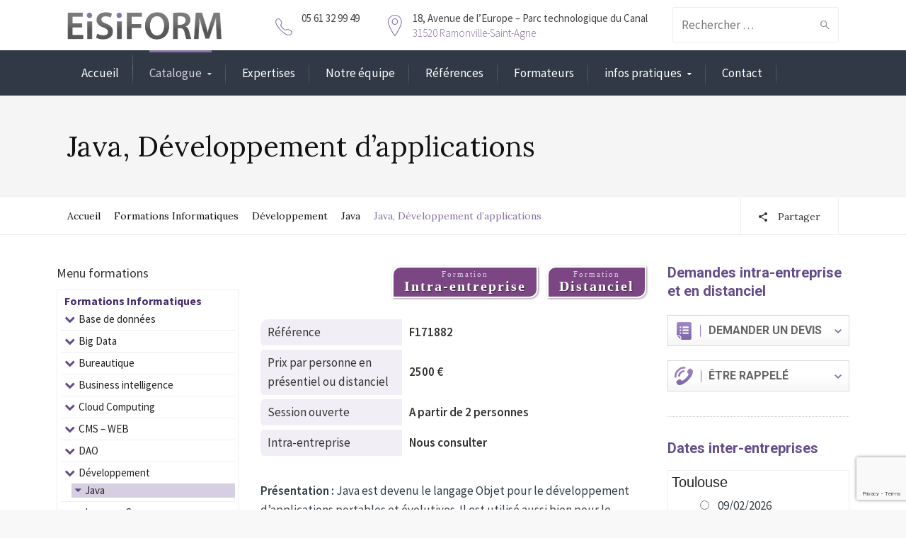

--- FILE ---
content_type: text/html; charset=UTF-8
request_url: https://www.eisiform.com/formation/java-developpement-d-applications/
body_size: 29464
content:
<!DOCTYPE html>
<!--[if IE 9 ]><html class="no-js ie9"> <![endif]-->
<!--[if (gt IE 9)|!(IE)]><!--><html class="no-js"> <!--<![endif]-->
    <head>
        <meta charset="UTF-8">
					<meta name="viewport" content="width=device-width, initial-scale=1.0">
		        <link rel="profile" href="http://gmpg.org/xfn/11">
        <link rel="pingback" href="https://www.eisiform.com/xmlrpc.php">        
        <link rel="shortcut icon" href="https://www.eisiform.com/wp-content/uploads/2018/01/favicon.ico"/>

        <link rel="apple-touch-icon-precomposed" href="https://www.eisiform.com/wp-content/uploads/2018/01/apple-icon-144x144.png"/>
       <!--[if lte IE 9]><script src="http://cdnjs.cloudflare.com/ajax/libs/html5shiv/3.7/html5shiv.js"></script><![endif]-->
	   
	   
	   <meta name="google-site-verification" content="DaiQgwpYzC7TW9wR6GVejqKQPxvaJeey3w5xTx8CJpA" />
	   
		<meta name='robots' content='index, follow, max-image-preview:large, max-snippet:-1, max-video-preview:-1' />

	<!-- This site is optimized with the Yoast SEO plugin v20.9 - https://yoast.com/wordpress/plugins/seo/ -->
	<title>Formation java développement d&#039;applications à Toulouse, Lyon,</title>
	<meta name="description" content="Formation java développement d&#039;applications à Rennes, Grenoble, Nîmes, Clermont-Ferrand, Bordeaux, Nantes, Lille, Montpellier, La Rochelle." />
	<link rel="canonical" href="https://www.eisiform.com/formation/java-developpement-d-applications/" />
	<meta property="og:locale" content="fr_FR" />
	<meta property="og:type" content="article" />
	<meta property="og:title" content="Formation java développement d&#039;applications à Toulouse, Lyon," />
	<meta property="og:description" content="Formation java développement d&#039;applications à Rennes, Grenoble, Nîmes, Clermont-Ferrand, Bordeaux, Nantes, Lille, Montpellier, La Rochelle." />
	<meta property="og:url" content="https://www.eisiform.com/formation/java-developpement-d-applications/" />
	<meta property="og:site_name" content="Eisiform" />
	<meta property="article:modified_time" content="2025-07-09T10:14:33+00:00" />
	<meta name="twitter:card" content="summary_large_image" />
	<meta name="twitter:label1" content="Durée de lecture estimée" />
	<meta name="twitter:data1" content="3 minutes" />
	<script type="application/ld+json" class="yoast-schema-graph">{"@context":"https://schema.org","@graph":[{"@type":"WebPage","@id":"https://www.eisiform.com/formation/java-developpement-d-applications/","url":"https://www.eisiform.com/formation/java-developpement-d-applications/","name":"Formation java développement d'applications à Toulouse, Lyon,","isPartOf":{"@id":"https://www.eisiform.com/#website"},"datePublished":"2017-12-31T21:31:23+00:00","dateModified":"2025-07-09T10:14:33+00:00","description":"Formation java développement d'applications à Rennes, Grenoble, Nîmes, Clermont-Ferrand, Bordeaux, Nantes, Lille, Montpellier, La Rochelle.","breadcrumb":{"@id":"https://www.eisiform.com/formation/java-developpement-d-applications/#breadcrumb"},"inLanguage":"fr-FR","potentialAction":[{"@type":"ReadAction","target":["https://www.eisiform.com/formation/java-developpement-d-applications/"]}]},{"@type":"BreadcrumbList","@id":"https://www.eisiform.com/formation/java-developpement-d-applications/#breadcrumb","itemListElement":[{"@type":"ListItem","position":1,"name":"Accueil","item":"https://www.eisiform.com/"},{"@type":"ListItem","position":2,"name":"Formations Informatiques","item":"https://www.eisiform.com/formations/formations-informatiques/"},{"@type":"ListItem","position":3,"name":"Développement","item":"https://www.eisiform.com/formations/developpement/"},{"@type":"ListItem","position":4,"name":"Java","item":"https://www.eisiform.com/formations/java/"},{"@type":"ListItem","position":5,"name":"Java, Développement d&rsquo;applications"}]},{"@type":"WebSite","@id":"https://www.eisiform.com/#website","url":"https://www.eisiform.com/","name":"Eisiform","description":"","potentialAction":[{"@type":"SearchAction","target":{"@type":"EntryPoint","urlTemplate":"https://www.eisiform.com/?s={search_term_string}"},"query-input":"required name=search_term_string"}],"inLanguage":"fr-FR"}]}</script>
	<!-- / Yoast SEO plugin. -->


<link rel='dns-prefetch' href='//www.eisiform.com' />
<link rel='dns-prefetch' href='//fonts.googleapis.com' />
<link rel='preconnect' href='https://fonts.gstatic.com' crossorigin />
<link rel="alternate" type="application/rss+xml" title="Eisiform &raquo; Flux" href="https://www.eisiform.com/feed/" />
<link rel="alternate" type="application/rss+xml" title="Eisiform &raquo; Flux des commentaires" href="https://www.eisiform.com/comments/feed/" />
<script type="text/javascript">
window._wpemojiSettings = {"baseUrl":"https:\/\/s.w.org\/images\/core\/emoji\/14.0.0\/72x72\/","ext":".png","svgUrl":"https:\/\/s.w.org\/images\/core\/emoji\/14.0.0\/svg\/","svgExt":".svg","source":{"concatemoji":"https:\/\/www.eisiform.com\/wp-includes\/js\/wp-emoji-release.min.js?ver=6.2.8"}};
/*! This file is auto-generated */
!function(e,a,t){var n,r,o,i=a.createElement("canvas"),p=i.getContext&&i.getContext("2d");function s(e,t){p.clearRect(0,0,i.width,i.height),p.fillText(e,0,0);e=i.toDataURL();return p.clearRect(0,0,i.width,i.height),p.fillText(t,0,0),e===i.toDataURL()}function c(e){var t=a.createElement("script");t.src=e,t.defer=t.type="text/javascript",a.getElementsByTagName("head")[0].appendChild(t)}for(o=Array("flag","emoji"),t.supports={everything:!0,everythingExceptFlag:!0},r=0;r<o.length;r++)t.supports[o[r]]=function(e){if(p&&p.fillText)switch(p.textBaseline="top",p.font="600 32px Arial",e){case"flag":return s("\ud83c\udff3\ufe0f\u200d\u26a7\ufe0f","\ud83c\udff3\ufe0f\u200b\u26a7\ufe0f")?!1:!s("\ud83c\uddfa\ud83c\uddf3","\ud83c\uddfa\u200b\ud83c\uddf3")&&!s("\ud83c\udff4\udb40\udc67\udb40\udc62\udb40\udc65\udb40\udc6e\udb40\udc67\udb40\udc7f","\ud83c\udff4\u200b\udb40\udc67\u200b\udb40\udc62\u200b\udb40\udc65\u200b\udb40\udc6e\u200b\udb40\udc67\u200b\udb40\udc7f");case"emoji":return!s("\ud83e\udef1\ud83c\udffb\u200d\ud83e\udef2\ud83c\udfff","\ud83e\udef1\ud83c\udffb\u200b\ud83e\udef2\ud83c\udfff")}return!1}(o[r]),t.supports.everything=t.supports.everything&&t.supports[o[r]],"flag"!==o[r]&&(t.supports.everythingExceptFlag=t.supports.everythingExceptFlag&&t.supports[o[r]]);t.supports.everythingExceptFlag=t.supports.everythingExceptFlag&&!t.supports.flag,t.DOMReady=!1,t.readyCallback=function(){t.DOMReady=!0},t.supports.everything||(n=function(){t.readyCallback()},a.addEventListener?(a.addEventListener("DOMContentLoaded",n,!1),e.addEventListener("load",n,!1)):(e.attachEvent("onload",n),a.attachEvent("onreadystatechange",function(){"complete"===a.readyState&&t.readyCallback()})),(e=t.source||{}).concatemoji?c(e.concatemoji):e.wpemoji&&e.twemoji&&(c(e.twemoji),c(e.wpemoji)))}(window,document,window._wpemojiSettings);
</script>
<style type="text/css">
img.wp-smiley,
img.emoji {
	display: inline !important;
	border: none !important;
	box-shadow: none !important;
	height: 1em !important;
	width: 1em !important;
	margin: 0 0.07em !important;
	vertical-align: -0.1em !important;
	background: none !important;
	padding: 0 !important;
}
</style>
	<link rel='stylesheet' id='layerslider-css' href='https://www.eisiform.com/wp-content/plugins/LayerSlider/assets/static/layerslider/css/layerslider.css?ver=7.7.11' type='text/css' media='all' />
<link rel='stylesheet' id='wp-block-library-css' href='https://www.eisiform.com/wp-includes/css/dist/block-library/style.min.css?ver=6.2.8' type='text/css' media='all' />
<link rel='stylesheet' id='classic-theme-styles-css' href='https://www.eisiform.com/wp-includes/css/classic-themes.min.css?ver=6.2.8' type='text/css' media='all' />
<style id='global-styles-inline-css' type='text/css'>
body{--wp--preset--color--black: #000000;--wp--preset--color--cyan-bluish-gray: #abb8c3;--wp--preset--color--white: #ffffff;--wp--preset--color--pale-pink: #f78da7;--wp--preset--color--vivid-red: #cf2e2e;--wp--preset--color--luminous-vivid-orange: #ff6900;--wp--preset--color--luminous-vivid-amber: #fcb900;--wp--preset--color--light-green-cyan: #7bdcb5;--wp--preset--color--vivid-green-cyan: #00d084;--wp--preset--color--pale-cyan-blue: #8ed1fc;--wp--preset--color--vivid-cyan-blue: #0693e3;--wp--preset--color--vivid-purple: #9b51e0;--wp--preset--gradient--vivid-cyan-blue-to-vivid-purple: linear-gradient(135deg,rgba(6,147,227,1) 0%,rgb(155,81,224) 100%);--wp--preset--gradient--light-green-cyan-to-vivid-green-cyan: linear-gradient(135deg,rgb(122,220,180) 0%,rgb(0,208,130) 100%);--wp--preset--gradient--luminous-vivid-amber-to-luminous-vivid-orange: linear-gradient(135deg,rgba(252,185,0,1) 0%,rgba(255,105,0,1) 100%);--wp--preset--gradient--luminous-vivid-orange-to-vivid-red: linear-gradient(135deg,rgba(255,105,0,1) 0%,rgb(207,46,46) 100%);--wp--preset--gradient--very-light-gray-to-cyan-bluish-gray: linear-gradient(135deg,rgb(238,238,238) 0%,rgb(169,184,195) 100%);--wp--preset--gradient--cool-to-warm-spectrum: linear-gradient(135deg,rgb(74,234,220) 0%,rgb(151,120,209) 20%,rgb(207,42,186) 40%,rgb(238,44,130) 60%,rgb(251,105,98) 80%,rgb(254,248,76) 100%);--wp--preset--gradient--blush-light-purple: linear-gradient(135deg,rgb(255,206,236) 0%,rgb(152,150,240) 100%);--wp--preset--gradient--blush-bordeaux: linear-gradient(135deg,rgb(254,205,165) 0%,rgb(254,45,45) 50%,rgb(107,0,62) 100%);--wp--preset--gradient--luminous-dusk: linear-gradient(135deg,rgb(255,203,112) 0%,rgb(199,81,192) 50%,rgb(65,88,208) 100%);--wp--preset--gradient--pale-ocean: linear-gradient(135deg,rgb(255,245,203) 0%,rgb(182,227,212) 50%,rgb(51,167,181) 100%);--wp--preset--gradient--electric-grass: linear-gradient(135deg,rgb(202,248,128) 0%,rgb(113,206,126) 100%);--wp--preset--gradient--midnight: linear-gradient(135deg,rgb(2,3,129) 0%,rgb(40,116,252) 100%);--wp--preset--duotone--dark-grayscale: url('#wp-duotone-dark-grayscale');--wp--preset--duotone--grayscale: url('#wp-duotone-grayscale');--wp--preset--duotone--purple-yellow: url('#wp-duotone-purple-yellow');--wp--preset--duotone--blue-red: url('#wp-duotone-blue-red');--wp--preset--duotone--midnight: url('#wp-duotone-midnight');--wp--preset--duotone--magenta-yellow: url('#wp-duotone-magenta-yellow');--wp--preset--duotone--purple-green: url('#wp-duotone-purple-green');--wp--preset--duotone--blue-orange: url('#wp-duotone-blue-orange');--wp--preset--font-size--small: 13px;--wp--preset--font-size--medium: 20px;--wp--preset--font-size--large: 36px;--wp--preset--font-size--x-large: 42px;--wp--preset--spacing--20: 0.44rem;--wp--preset--spacing--30: 0.67rem;--wp--preset--spacing--40: 1rem;--wp--preset--spacing--50: 1.5rem;--wp--preset--spacing--60: 2.25rem;--wp--preset--spacing--70: 3.38rem;--wp--preset--spacing--80: 5.06rem;--wp--preset--shadow--natural: 6px 6px 9px rgba(0, 0, 0, 0.2);--wp--preset--shadow--deep: 12px 12px 50px rgba(0, 0, 0, 0.4);--wp--preset--shadow--sharp: 6px 6px 0px rgba(0, 0, 0, 0.2);--wp--preset--shadow--outlined: 6px 6px 0px -3px rgba(255, 255, 255, 1), 6px 6px rgba(0, 0, 0, 1);--wp--preset--shadow--crisp: 6px 6px 0px rgba(0, 0, 0, 1);}:where(.is-layout-flex){gap: 0.5em;}body .is-layout-flow > .alignleft{float: left;margin-inline-start: 0;margin-inline-end: 2em;}body .is-layout-flow > .alignright{float: right;margin-inline-start: 2em;margin-inline-end: 0;}body .is-layout-flow > .aligncenter{margin-left: auto !important;margin-right: auto !important;}body .is-layout-constrained > .alignleft{float: left;margin-inline-start: 0;margin-inline-end: 2em;}body .is-layout-constrained > .alignright{float: right;margin-inline-start: 2em;margin-inline-end: 0;}body .is-layout-constrained > .aligncenter{margin-left: auto !important;margin-right: auto !important;}body .is-layout-constrained > :where(:not(.alignleft):not(.alignright):not(.alignfull)){max-width: var(--wp--style--global--content-size);margin-left: auto !important;margin-right: auto !important;}body .is-layout-constrained > .alignwide{max-width: var(--wp--style--global--wide-size);}body .is-layout-flex{display: flex;}body .is-layout-flex{flex-wrap: wrap;align-items: center;}body .is-layout-flex > *{margin: 0;}:where(.wp-block-columns.is-layout-flex){gap: 2em;}.has-black-color{color: var(--wp--preset--color--black) !important;}.has-cyan-bluish-gray-color{color: var(--wp--preset--color--cyan-bluish-gray) !important;}.has-white-color{color: var(--wp--preset--color--white) !important;}.has-pale-pink-color{color: var(--wp--preset--color--pale-pink) !important;}.has-vivid-red-color{color: var(--wp--preset--color--vivid-red) !important;}.has-luminous-vivid-orange-color{color: var(--wp--preset--color--luminous-vivid-orange) !important;}.has-luminous-vivid-amber-color{color: var(--wp--preset--color--luminous-vivid-amber) !important;}.has-light-green-cyan-color{color: var(--wp--preset--color--light-green-cyan) !important;}.has-vivid-green-cyan-color{color: var(--wp--preset--color--vivid-green-cyan) !important;}.has-pale-cyan-blue-color{color: var(--wp--preset--color--pale-cyan-blue) !important;}.has-vivid-cyan-blue-color{color: var(--wp--preset--color--vivid-cyan-blue) !important;}.has-vivid-purple-color{color: var(--wp--preset--color--vivid-purple) !important;}.has-black-background-color{background-color: var(--wp--preset--color--black) !important;}.has-cyan-bluish-gray-background-color{background-color: var(--wp--preset--color--cyan-bluish-gray) !important;}.has-white-background-color{background-color: var(--wp--preset--color--white) !important;}.has-pale-pink-background-color{background-color: var(--wp--preset--color--pale-pink) !important;}.has-vivid-red-background-color{background-color: var(--wp--preset--color--vivid-red) !important;}.has-luminous-vivid-orange-background-color{background-color: var(--wp--preset--color--luminous-vivid-orange) !important;}.has-luminous-vivid-amber-background-color{background-color: var(--wp--preset--color--luminous-vivid-amber) !important;}.has-light-green-cyan-background-color{background-color: var(--wp--preset--color--light-green-cyan) !important;}.has-vivid-green-cyan-background-color{background-color: var(--wp--preset--color--vivid-green-cyan) !important;}.has-pale-cyan-blue-background-color{background-color: var(--wp--preset--color--pale-cyan-blue) !important;}.has-vivid-cyan-blue-background-color{background-color: var(--wp--preset--color--vivid-cyan-blue) !important;}.has-vivid-purple-background-color{background-color: var(--wp--preset--color--vivid-purple) !important;}.has-black-border-color{border-color: var(--wp--preset--color--black) !important;}.has-cyan-bluish-gray-border-color{border-color: var(--wp--preset--color--cyan-bluish-gray) !important;}.has-white-border-color{border-color: var(--wp--preset--color--white) !important;}.has-pale-pink-border-color{border-color: var(--wp--preset--color--pale-pink) !important;}.has-vivid-red-border-color{border-color: var(--wp--preset--color--vivid-red) !important;}.has-luminous-vivid-orange-border-color{border-color: var(--wp--preset--color--luminous-vivid-orange) !important;}.has-luminous-vivid-amber-border-color{border-color: var(--wp--preset--color--luminous-vivid-amber) !important;}.has-light-green-cyan-border-color{border-color: var(--wp--preset--color--light-green-cyan) !important;}.has-vivid-green-cyan-border-color{border-color: var(--wp--preset--color--vivid-green-cyan) !important;}.has-pale-cyan-blue-border-color{border-color: var(--wp--preset--color--pale-cyan-blue) !important;}.has-vivid-cyan-blue-border-color{border-color: var(--wp--preset--color--vivid-cyan-blue) !important;}.has-vivid-purple-border-color{border-color: var(--wp--preset--color--vivid-purple) !important;}.has-vivid-cyan-blue-to-vivid-purple-gradient-background{background: var(--wp--preset--gradient--vivid-cyan-blue-to-vivid-purple) !important;}.has-light-green-cyan-to-vivid-green-cyan-gradient-background{background: var(--wp--preset--gradient--light-green-cyan-to-vivid-green-cyan) !important;}.has-luminous-vivid-amber-to-luminous-vivid-orange-gradient-background{background: var(--wp--preset--gradient--luminous-vivid-amber-to-luminous-vivid-orange) !important;}.has-luminous-vivid-orange-to-vivid-red-gradient-background{background: var(--wp--preset--gradient--luminous-vivid-orange-to-vivid-red) !important;}.has-very-light-gray-to-cyan-bluish-gray-gradient-background{background: var(--wp--preset--gradient--very-light-gray-to-cyan-bluish-gray) !important;}.has-cool-to-warm-spectrum-gradient-background{background: var(--wp--preset--gradient--cool-to-warm-spectrum) !important;}.has-blush-light-purple-gradient-background{background: var(--wp--preset--gradient--blush-light-purple) !important;}.has-blush-bordeaux-gradient-background{background: var(--wp--preset--gradient--blush-bordeaux) !important;}.has-luminous-dusk-gradient-background{background: var(--wp--preset--gradient--luminous-dusk) !important;}.has-pale-ocean-gradient-background{background: var(--wp--preset--gradient--pale-ocean) !important;}.has-electric-grass-gradient-background{background: var(--wp--preset--gradient--electric-grass) !important;}.has-midnight-gradient-background{background: var(--wp--preset--gradient--midnight) !important;}.has-small-font-size{font-size: var(--wp--preset--font-size--small) !important;}.has-medium-font-size{font-size: var(--wp--preset--font-size--medium) !important;}.has-large-font-size{font-size: var(--wp--preset--font-size--large) !important;}.has-x-large-font-size{font-size: var(--wp--preset--font-size--x-large) !important;}
.wp-block-navigation a:where(:not(.wp-element-button)){color: inherit;}
:where(.wp-block-columns.is-layout-flex){gap: 2em;}
.wp-block-pullquote{font-size: 1.5em;line-height: 1.6;}
</style>
<link rel='stylesheet' id='redux-extendify-styles-css' href='https://www.eisiform.com/wp-content/plugins/redux-framework/redux-core/assets/css/extendify-utilities.css?ver=4.4.1' type='text/css' media='all' />
<link rel='stylesheet' id='cg_toolkit_styles-css' href='https://www.eisiform.com/wp-content/plugins/commercegurus-toolkit/css/cg_toolkit.css?ver=6.2.8' type='text/css' media='all' />
<link rel='stylesheet' id='contact-form-7-css' href='https://www.eisiform.com/wp-content/plugins/contact-form-7/includes/css/styles.css?ver=5.7.7' type='text/css' media='all' />
<link rel='stylesheet' id='cg-style-css' href='https://www.eisiform.com/wp-content/themes/broker/style.css?ver=20211012' type='text/css' media='all' />
<link rel='stylesheet' id='cg-font-awesome-css' href='https://www.eisiform.com/wp-content/themes/broker/css/font-awesome/font-awesome.min.css?ver=6.2.8' type='text/css' media='all' />
<link rel='stylesheet' id='cg-ionicons-css' href='https://www.eisiform.com/wp-content/themes/broker/css/ionicons.css?ver=6.2.8' type='text/css' media='all' />
<link rel='stylesheet' id='cg-animate-css' href='https://www.eisiform.com/wp-content/themes/broker/css/animate.css?ver=6.2.8' type='text/css' media='all' />
<link rel='stylesheet' id='cg-bootstrap-css' href='https://www.eisiform.com/wp-content/themes/broker/inc/core/bootstrap/dist/css/bootstrap.min.css?ver=6.2.8' type='text/css' media='all' />
<link rel='stylesheet' id='cg-commercegurus-css' href='https://www.eisiform.com/wp-content/themes/broker/css/commercegurus.css?ver=20210824' type='text/css' media='all' />
<link rel='stylesheet' id='cg-responsive-css' href='https://www.eisiform.com/wp-content/themes/broker/css/responsive.css?ver=6.2.8' type='text/css' media='all' />
<link rel='stylesheet' id='cg-cssskin-css' href='https://www.eisiform.com/wp-content/themes/broker/css/skins/purple.css?ver=6.2.8' type='text/css' media='all' />
<link rel='stylesheet' id='sw-google-font-css' href='https://fonts.googleapis.com/css?family=Roboto%3A400%2C700&#038;ver=6.2.8' type='text/css' media='all' />
<link rel='stylesheet' id='sw-formation-print-css' href='https://www.eisiform.com/wp-content/themes/broker/css/formation-print.css?ver=6.2.8' type='text/css' media='print' />
<link rel="preload" as="style" href="https://fonts.googleapis.com/css?family=Source%20Sans%20Pro:200,300,400,600,700,900,200italic,300italic,400italic,600italic,700italic,900italic%7CLora:400,500,600,700,400italic,500italic,600italic,700italic&#038;display=swap&#038;ver=1715609645" /><link rel="stylesheet" href="https://fonts.googleapis.com/css?family=Source%20Sans%20Pro:200,300,400,600,700,900,200italic,300italic,400italic,600italic,700italic,900italic%7CLora:400,500,600,700,400italic,500italic,600italic,700italic&#038;display=swap&#038;ver=1715609645" media="print" onload="this.media='all'"><noscript><link rel="stylesheet" href="https://fonts.googleapis.com/css?family=Source%20Sans%20Pro:200,300,400,600,700,900,200italic,300italic,400italic,600italic,700italic,900italic%7CLora:400,500,600,700,400italic,500italic,600italic,700italic&#038;display=swap&#038;ver=1715609645" /></noscript><script type='text/javascript' src='https://www.eisiform.com/wp-includes/js/jquery/jquery.min.js?ver=3.6.4' id='jquery-core-js'></script>
<script type='text/javascript' src='https://www.eisiform.com/wp-includes/js/jquery/jquery-migrate.min.js?ver=3.4.0' id='jquery-migrate-js'></script>
<script type='text/javascript' id='layerslider-utils-js-extra'>
/* <![CDATA[ */
var LS_Meta = {"v":"7.7.11","fixGSAP":"1"};
/* ]]> */
</script>
<script type='text/javascript' src='https://www.eisiform.com/wp-content/plugins/LayerSlider/assets/static/layerslider/js/layerslider.utils.js?ver=7.7.11' id='layerslider-utils-js'></script>
<script type='text/javascript' src='https://www.eisiform.com/wp-content/plugins/LayerSlider/assets/static/layerslider/js/layerslider.kreaturamedia.jquery.js?ver=7.7.11' id='layerslider-js'></script>
<script type='text/javascript' src='https://www.eisiform.com/wp-content/plugins/LayerSlider/assets/static/layerslider/js/layerslider.transitions.js?ver=7.7.11' id='layerslider-transitions-js'></script>
<script type='text/javascript' src='https://www.eisiform.com/wp-content/themes/broker/js/src/cond/owl.carousel.min.js?ver=6.2.8' id='cg_owlcarousel-js'></script>
<script type='text/javascript' src='https://www.eisiform.com/wp-content/themes/broker/js/src/cond/modernizr.js?ver=6.2.8' id='cg_modernizr_custom-js'></script>
<script type='text/javascript' src='https://www.eisiform.com/wp-content/themes/broker/js/src/cond/scrollfix.js?ver=6.2.8' id='cg_scrollfix-js'></script>
<meta name="generator" content="Powered by LayerSlider 7.7.11 - Build Heros, Sliders, and Popups. Create Animations and Beautiful, Rich Web Content as Easy as Never Before on WordPress." />
<!-- LayerSlider updates and docs at: https://layerslider.com -->
<link rel="https://api.w.org/" href="https://www.eisiform.com/wp-json/" /><link rel="EditURI" type="application/rsd+xml" title="RSD" href="https://www.eisiform.com/xmlrpc.php?rsd" />
<link rel="wlwmanifest" type="application/wlwmanifest+xml" href="https://www.eisiform.com/wp-includes/wlwmanifest.xml" />
<meta name="generator" content="WordPress 6.2.8" />
<link rel='shortlink' href='https://www.eisiform.com/?p=71882' />
<link rel="alternate" type="application/json+oembed" href="https://www.eisiform.com/wp-json/oembed/1.0/embed?url=https%3A%2F%2Fwww.eisiform.com%2Fformation%2Fjava-developpement-d-applications%2F" />
<link rel="alternate" type="text/xml+oembed" href="https://www.eisiform.com/wp-json/oembed/1.0/embed?url=https%3A%2F%2Fwww.eisiform.com%2Fformation%2Fjava-developpement-d-applications%2F&#038;format=xml" />
<meta name="generator" content="Redux 4.4.1" /><style type="text/css">.recentcomments a{display:inline !important;padding:0 !important;margin:0 !important;}</style><meta name="generator" content="Powered by WPBakery Page Builder - drag and drop page builder for WordPress."/>

	<style type="text/css">

		
			.cg-announcements 
			{
				background-color: #f6f6f6;
			}

			
			.cg-announcements,
			.cg-announcements a,
			.cg-announcements a:hover

			{
				color: #303030;
			}

			
			.cta-button a {            
				background-color: #6FC400;
			}

			
			body .header-wrapper .cta-button a:hover, 
			body .cg-header-fixed .cta-button a:hover {            
				background: #64b001;
			}

						
			body .cta-button a {            
				color: #ffffff;
			}

			
			.cg-header-fixed .menu > li.menu-full-width .cg-submenu-ddown .container > ul > li > a:hover, 
			.cg-primary-menu .menu > li.menu-full-width .cg-submenu-ddown .container > ul > li > a:hover 
			{
				color: #ffffff;
			}
		
					.cg-primary-menu .menu > li .cg-submenu-ddown .container > ul > li:hover a,
			.cg-header-fixed .menu > li .cg-submenu-ddown .container > ul > li:hover a,
			.cg-primary-menu .menu > li .cg-submenu-ddown .container > ul > li a:hover,
			.cg-header-fixed .menu > li .cg-submenu-ddown .container > ul > li a:hover,
			.cg-primary-menu .menu > li .cg-submenu-ddown .container > ul .menu-item-has-children > a:hover:after {
				background-color: #1592c6; 
			}

			body .cg-primary-menu .menu > li .cg-submenu-ddown .container > ul > li a, body .cg-submenu-ddown .container > ul > li > a {
				border-color: #1592c6; 
			}

		
					body {
				background-color: #f8f8f8; 
			}

		
		
		
		
		
		
					#main-wrapper {
				background-color: #ffffff; 
			}
		
		
			#top,
			.new.menu-item a:after, 
			.bttn:before, .cg-product-cta .button:before, 
			.slider .cg-product-cta .button:before, 
			.widget_shopping_cart_content p.buttons a.button:before,
			.faqs-reviews .accordionButton .icon-plus:before, 
			.content-area ul.bullets li:before,
			.container .mejs-controls .mejs-time-rail .mejs-time-current,
			.wpb_toggle:before, h4.wpb_toggle:before,
			#filters button.is-checked,
			.tipr_content,
			.navbar-toggle .icon-bar,
			.cg-folding-cube .cg-cube:before,
			#calendar_wrap caption,
			.subfooter #mc_signup_submit,
			.container .wpb_accordion .wpb_accordion_wrapper .wpb_accordion_header.ui-accordion-header-active,
			.page-numbers li span.current,
			.page-numbers li a:hover,
			.product-category-description,
			.nav-slit h3,
			.cg-extra-product-options li a:after,
			.post-tags a:hover, 
			body.single-post.has-featured-image .header-wrapper .entry-meta time,
			#respond input#submit,
			#respond input#submit:hover,
			.content-area footer.entry-meta a:after,
			body .flex-direction-nav a,
			body.single-post .content-area footer.entry-meta a:after,
			.content-area .medium-blog footer.entry-meta a:after,
			.cg-primary-menu .menu > li .cg-submenu-ddown .container > ul > li a:hover:after,
			.container #mc_signup_submit,
			.cg-overlay-feature .cg-copy span.subtitle strong,
			.cg-overlay-slideup:hover .cg-copy,
			.container .mc4wp-form input[type="submit"],
			.woocommerce .widget_price_filter .price_slider_wrapper .ui-widget-content,
			.cg-primary-menu .menu > li > a strong,
			.project-item a:hover .overlay, 
			.wpcf7 input.wpcf7-submit,
			.woocommerce a.button.alt,
			.woocommerce a.button.alt:hover,
			.widget_pages ul li:before, 
			.widget_meta ul li:before, 
			.widget_archive ul li:before, 
			.widget_categories ul li:before, 
			.widget_nav_menu ul li:before,
			.woocommerce button.button.alt,
			.woocommerce button.button.alt:hover,
			.woocommerce input.button.alt,
			.woocommerce input.button.alt:hover,
			.entry-content a.cta-button

			{
				background-color: #8572a4; 
			}

			@media only screen and (max-width: 768px) {
				.project-item a .overlay {
					background-color: #8572a4; 
				}
			}

			.page-numbers li span.current,
			ul.tiny-cart li ul.cart_list li.buttons .button.checkout,
			.page-numbers li a:hover, 
			.page-numbers li span.current,
			.page-numbers li span.current:hover,
			.page-numbers li a:hover,
			.vc_read_more,
			body .wpb_teaser_grid .categories_filter li a:hover, 
			.owl-theme .owl-controls .owl-page.active span, 
			.owl-theme .owl-controls.clickable .owl-page:hover span,
			.woocommerce-page .container .cart-collaterals a.button,
			.container .wpb_content_element .wpb_tabs_nav li.ui-tabs-active a,
			.order-wrap,
			.cg-product-cta .button:hover,
			.slider .cg-product-cta .button:hover,
			.widget_shopping_cart_content p.buttons a.button.checkout,
			#respond input#submit,
			.up-sells-bottom h2 span,
			.content-area .up-sells-bottom h2 span,
			.related h2 span,
			.content-area .related h2 span,
			.cross-sells h2 span,
			.woocommerce-page .content-area form .coupon h3 span,
			body .vc_tta.vc_general.vc_tta-color-white .vc_tta-tab.vc_active span,
			body.error404 .content-area a.btn,
			body .flexslider,
			.cg-primary-menu .menu > li:hover

			{
				border-color: #8572a4;
			}

			.post-tags a:hover:before,
			.cat-links a:hover:before,
			.tags-links a:hover:before {
				border-right-color: #8572a4;
			}

			.container .wpb_content_element .wpb_tabs_nav li.ui-tabs-active a:before {
				border-top-color: #8572a4;
			}

			.entry-content a,
			.cg-blog-article footer a:hover,
			body .vc_btn3.vc_btn3-color-juicy-pink, 
			body .vc_btn3.vc_btn3-color-juicy-pink.vc_btn3-style-flat,
			body .vc_btn3.vc_btn3-color-juicy-pink:hover,
			body .vc_btn3.vc_btn3-color-juicy-pink.vc_btn3-style-flat:hover,
			.wpb-js-composer .vc_tta-tabs:not([class*=vc_tta-gap]):not(.vc_tta-o-no-fill).vc_tta-tabs-position-top.vc_tta-style-modern .vc_tta-tab.vc_active>a  {
				border-bottom-color: #8572a4;
			}

			a,
			body.bbpress button,
			.cg-features i,
			.cg-features h2,
			.toggle-active i.fa,
			.cg-menu-beside .cg-cart-count,
			.widget_layered_nav ul.yith-wcan-list li a:before,
			.widget_layered_nav ul.yith-wcan-list li.chosen a:before,
			.widget_layered_nav ul.yith-wcan-list li.chosen a,
			.cg-menu-below .cg-extras .cg-header-details i,
			.mobile-header-details .cg-header-details i,
			blockquote:before,
			blockquote:after,
			article.format-link .entry-content p:before,
			.container .ui-state-default a, 
			.container .ui-state-default a:link, 
			.container .ui-state-default a:visited,
			.logo a,
			.container .cg-product-cta a.button.added:after,
			.woocommerce-breadcrumb a,
			#cg-articles h3 a,
			.cg-recent-folio-title a, 
			.woocommerce-message,
			.content-area h2.cg-recent-folio-title a,
			.cg-product-info .yith-wcwl-add-to-wishlist a:hover:before,
			.cg-product-wrap .yith-wcwl-add-to-wishlist .yith-wcwl-wishlistexistsbrowse.show a:before,
			.widget_rss ul li a,
			.lightwrapper .widget_rss ul li a,
			.woocommerce-tabs .tabs li a:hover,
			.content-area .checkout-confirmed-payment p,
			.icon.cg-icon-bag-shopping-2, 
			.icon.cg-icon-basket-1, 
			.icon.cg-icon-shopping-1,
			#top-menu-wrap li a:hover,
			.cg-product-info .yith-wcwl-add-to-wishlist .yith-wcwl-wishlistaddedbrowse a:before, 
			.cg-product-info .yith-wcwl-add-to-wishlist .yith-wcwl-wishlistaddedbrowse a:hover:before,
			.widget ul.product-categories ul.children li a:before,
			.widget_pages ul ul.children li a:before,
			.container .wpb_content_element .wpb_tabs_nav li.ui-tabs-active a,
			.container .wpb_tabs .wpb_tabs_nav li a:hover,
			#filters li a.selected,
			#filters li a.selected:hover,
			.widget a:hover,
			.cg-product-cta a.button.added,
			.woocommerce-tabs .tabs li.active a,
			.summary .price ins .amount,
			.woocommerce div.product p.price,
			body.woocommerce-page ul.products li.product .price,
			.blog-pagination ul li.active a,
			ul.tiny-cart li a.cart_dropdown_link:before,
			button.mfp-close:hover,
			body .vc_custom_heading a:hover,
			body.error404 .content-area a.btn,
			.no-grid .vc_custom_heading a:hover,
			.down_arrow,
			.breadcrumbs-wrapper p.sub-title,
			.cg-price-action .cg-product-cta a,
            .prev-product:hover:before, 
			.next-product:hover:before,
			.widget.woocommerce .amount,
			.woocommerce nav.woocommerce-pagination ul li span.current,
			.cg-primary-menu .menu > li.menu-full-width .cg-submenu-ddown .container > ul > li > a:hover,
			.container .wpb_tour.wpb_content_element .wpb_tour_tabs_wrapper .wpb_tabs_nav li.ui-state-active a,
			.cg-header-fixed .menu > li.menu-full-width .cg-submenu-ddown .container > ul > li .cg-submenu ul li.title a:hover,
			.cg-primary-menu .menu > li.menu-full-width .cg-submenu-ddown .container > ul > li .cg-submenu ul li.title a:hover,
			body .vc_btn3.vc_btn3-color-juicy-pink, 
			body .vc_btn3.vc_btn3-color-juicy-pink.vc_btn3-style-flat

			{
				color: #8572a4;
			}

			.owl-theme .owl-controls .owl-buttons div:hover,
			article.format-link .entry-content p:hover,
			.container .ui-state-hover,
			#filters button.is-checked,
			#filters button.is-checked:hover,
			.map_inner,
			h4.widget-title span,
			.wpb_teaser_grid .categories_filter li.active a,
			.cg-header-fixed .menu > li .cg-submenu-ddown, 
			body .wpb_teaser_grid .categories_filter li.active a,
			.cg-wp-menu-wrapper .menu li a:hover,
			.cg-primary-menu-beside .cg-wp-menu-wrapper .menu li:hover a,
			.cg-header-fixed .cg-wp-menu-wrapper .menu li:hover a,
			.container .cg-product-cta a.button.added,
			h4.widget-title span,
			#secondary h4.widget-title span,
			.container .wpb_accordion .wpb_accordion_wrapper .wpb_accordion_header.ui-accordion-header-active

			{
				border-color: #8572a4;
			}


			ul.tabNavigation li a.active,
			.wpb_teaser_grid .categories_filter li.active a,
			ul.tiny-cart li ul.cart_list li.buttons .button.checkout

			{
				background: #8572a4;

			}

			.tipr_point_top:after,
			.woocommerce .woocommerce-tabs ul.tabs li.active a:after {
				border-top-color: #8572a4;
			}

			.tipr_point_bottom:after,
			.content-area a:hover
			{
				border-bottom-color: #8572a4;
			}

		
		
			a,
			.logo a,
			#secondary .widget_rss ul li a,
			.navbar ul li.current-menu-item a, 
			.navbar ul li.current-menu-ancestor a, 
			body.woocommerce ul.products li.product a:hover,
			#cg-articles h3 a,
			.current-menu-item,
			.content-area table.my_account_orders td.order-actions a,
			body.blog.has-featured-image .header-wrapper p.sub-title a,
			.content-area .cart-collaterals table a.shipping-calculator-button,
			.content-area h6 a.email,
			#secondary .widget_recent_entries ul li a,
			.breadcrumbs-wrapper p.sub-title

			{
				color: #1ab29e; 
			}


		
					.page-container a:hover,
			.page-container a:focus,
			body.single footer.entry-meta a:hover,
			.content-area table a:hover,
			.cg-blog-date .comments-link a:hover,
			.widget ul.product-categories li a:hover,
			.widget ul.product-categories ul.children li a:hover,
			#top .dropdown-menu li a:hover, 
			ul.navbar-nav li .nav-dropdown li a:hover,
			.navbar ul li.current-menu-item a:hover, 
			.navbar ul li.current-menu-ancestor a:hover,
			.content-area a.post-edit-link:hover:before,
			.cg-header-fixed .menu > li .cg-submenu-ddown .container > ul > li a:hover, 
			body .cg-primary-menu .menu > li .cg-submenu-ddown .container > ul > li a:hover, 
			.cg-submenu-ddown .container > ul > li > a:hover,
			.cg-header-fixed .menu > li .cg-submenu-ddown .container > ul > li a:hover,
			.cg-primary-menu .menu > li .cg-submenu-ddown .container > ul > li a:hover,
			.blog-pagination ul li a:hover,
			.content-area .medium-blog footer.entry-meta a:hover,
			.widget.popular-posts ul li a.wpp-post-title:hover,
			body .content-area article h2 a:hover,
			body .vc_custom_heading a:hover,
			.widget_tag_cloud a:hover,
			body.woocommerce-page ul.products li.product .button:hover,
			#secondary .widget_recent_entries ul li a:hover

			{
				color: #000000; 
			}

			.dropdown-menu > li > a:hover {
				background-color: #000000; 
			}

		
		
			@media only screen and (min-width: 1100px) { 

				.rightnav,
				.rightnav h4.widget-title {
					color: #444444;
				}

			}
		
		
				.cg-primary-menu .menu > li > a {
					color: #ffffff;
				}

		
		/* Sticky Header Text */

		
			.cg-header-fixed-wrapper.cg-is-fixed {
				background-color: #ffffff;
			}

		
		
			.cg-transparent-header.scroller .cg-primary-menu .menu > li > a,
			.cg-transparent-header.scroller .rightnav .cart_subtotal,
			.cg-transparent-header.scroller .search-button,
			body.transparent-light .cg-transparent-header.scroller .cg-primary-menu .menu > li > a, 
			body.transparent-light .cg-transparent-header.scroller .rightnav .cart_subtotal, 
			body.transparent-light .cg-transparent-header.scroller .search-button,
			body.transparent-dark .cg-transparent-header.scroller .cg-primary-menu .menu > li > a,
			body.transparent-dark .cg-transparent-header.scroller .rightnav .cart_subtotal,
			body.transparent-dark .cg-transparent-header.scroller .search-button,
			.cg-header-fixed-wrapper .rightnav .cart_subtotal,
			.cg-header-fixed .cg-primary-menu .menu > li > a {
				color: #222222;
			}


			.cg-transparent-header.scroller .burger span,
			body.transparent-light .cg-transparent-header.scroller .burger span,
			body.transparent-dark .cg-transparent-header.scroller .burger span {
				background: #222222;
			}

			.cg-transparent-header.scroller .leftnav a,
			.cg-header-fixed .leftnav a {
				color: #222222;
				border-color: #222222;
			}



		
		
			@media only screen and (max-width: 1100px) { 
				body .cg-header-wrap .cg-transparent-header,
				body.transparent-light .cg-header-wrap .cg-transparent-header,
				body.transparent-dark .cg-header-wrap .cg-transparent-header,
				body .cg-menu-below,
				.scroller, 
				body.transparent-light .cg-header-wrap .scroller, 
				body.transparent-dark .cg-header-wrap .scroller {
					background: #ffffff; 
				}
			}

		
		/* Standard Logo */
		
			@media only screen and (min-width: 1100px) {
				.cg-transparent-header,
				.cg-menu-below {
					height: 40px;
				}

				.leftnav .cg-main-logo img {
					height: 40px;
					width: auto;
				}

				.cg-extras {
					line-height: 40px;
				}

				.cg-menu-below,
				.cg-menu-below .ul.tiny-cart,
				.cg-logo-center .search-button,
				.cg-menu-below .leftnav a { 
					line-height: 70px;
				}

				.cg-menu-below .ul.tiny-cart,
				.cg-menu-below .cg-extras .site-search {
					height: 70px;
					line-height: 70px;
				}

				.rightnav .extra {
					height: 70px;
				}


			}

		
		/* Sticky Logo */
		

		/* Standard Top Padding */
		
		/* Sticky Top Padding */
		
		/* Standard Bottom Padding */
		
			@media only screen and (min-width: 1100px) {
				.cg-transparent-header,
				.cg-menu-below {
					height: 70px;
				}

				.cg-transparent-header .cg-primary-menu .menu > li > a {
					padding-bottom: 30px;
				}
			}

		
		/* Sticky Bottom Padding */
		
		/* Dynamic Logo Width */
		
			@media only screen and (min-width: 1100px) {
				.cg-menu-below .leftnav.dynamic-logo-width {
					width: 20%;
				}

				.rightnav {
					width: 80%;
				}

			}

		
		
			.header-wrapper .overlay {
				opacity: 0.95;
			}

		
		
			@media only screen and (max-width: 1100px) {

				.cg-wp-menu-wrapper .activate-mobile-search {
					line-height: 60px;
				}

				.cg-menu-below .leftnav.text-logo {
					height: 60px;
					line-height: 60px;
				}

				.mean-container a.meanmenu-reveal {
					height: 60px;
				}

				.cg-menu-below .logo a {
					line-height: 60px;
				}

				.mean-container .mean-nav {
					margin-top: 60px;
				}
			}

		
		
			@media only screen and (max-width: 1100px) {
				.logo img, .cg-menu-below .logo img {
					max-height: 54px;
				}
			}

		

					.first-footer

			{
				background-color: #45474e; 
			}

		
					.second-footer

			{
				background-color: #45474e; 
			}

		
					.footer 

			{
				background-color: #45474e; 
			}

		
					.first-footer, .first-footer h4.widget-title, .first-footer a:hover, .first-footer li  

			{
				color: #ffffff; 
			}

		
					.first-footer a  

			{
				color: #d0d0d2; 
			}

		
		
			.second-footer, .second-footer h4.widget-title, .second-footer a, .second-footer a:hover, .second-footer li  

			{
				color: #ffffff; 
			}

		
					.footer,
			.footer p,
			.footer p a,
			.bottom-footer-right a

			{
				color: #abacaf; 
			}

		

		
	</style>

	<style id="cg_reduxopt-dynamic-css" title="dynamic-css" class="redux-options-output">.cg-logo-center, .cg-logo-left{background-color:#ffffff;}.cg-primary-menu-center, .cg-primary-menu-left{background-color:#323946;}.cg-primary-menu .menu > li a:before{background-color:#ffffff;}.cg-primary-menu-below-wrapper{border-top-color:#ffffff;}.scroller, body.transparent-light .scroller, body.transparent-dark .scroller{background-color:#ffffff;}.mean-container a.meanmenu-reveal span{background-color:#000000;}.mobile-search i{color:#000000;}.cg-announcements{border-color:#eee;}.cg-primary-menu .menu > li > a,ul.tiny-cart > li > a,.rightnav .cart_subtotal{font-family:"Source Sans Pro";font-weight:400;font-style:normal;font-size:17px;font-display:swap;}.cg-header-fixed .menu > li.menu-full-width .cg-submenu-ddown .container > ul > li > a, .cg-primary-menu .menu > li.menu-full-width .cg-submenu-ddown .container > ul > li > a, .menu-full-width .cg-menu-title, .cg-header-fixed .menu > li.menu-full-width .cg-submenu-ddown .container > ul .menu-item-has-children > a, .cg-primary-menu .menu > li .cg-submenu-ddown ul li.image-item-title a, .cg-primary-menu .menu > li .cg-submenu-ddown ul li.image-item-title ul a,
.cg-primary-menu .menu > li.menu-full-width .cg-submenu-ddown .container > ul .menu-item-has-children > a, .cg-header-fixed .menu > li.menu-full-width .cg-submenu-ddown .container > ul > li .cg-submenu ul li.title a, .cg-primary-menu .menu > li.menu-full-width .cg-submenu-ddown .container > ul > li .cg-submenu ul li.title a, .cg-primary-menu .menu > li.menu-full-width .cg-submenu-ddown .container > ul > li > a:hover{font-family:"Source Sans Pro";font-weight:400;font-style:normal;color:#ffffff;font-size:17px;font-display:swap;}.cg-primary-menu .menu > li .cg-submenu-ddown .container > ul > li a, .cg-submenu-ddown .container > ul > li > a, .cg-header-fixed .menu > li.menu-full-width .cg-submenu-ddown .container > ul > li .cg-submenu ul li ul li a, .cg-primary-menu .menu > li.menu-full-width .cg-submenu-ddown .container > ul > li .cg-submenu ul li ul li a, body .cg-primary-menu .menu > li .cg-submenu-ddown .container > ul > li a:hover{font-family:"Source Sans Pro";text-transform:none;font-weight:400;font-style:normal;color:#ffffff;font-size:15px;font-display:swap;}.cg-header-fixed .menu > li .cg-submenu-ddown, ul.tiny-cart li ul.cart_list, .cg-primary-menu .menu > li .cg-submenu-ddown, .cg-header-fixed .menu > li.menu-full-width .cg-submenu-ddown, .cg-primary-menu .menu > li.menu-full-width .cg-submenu-ddown, .cg-header-fixed .menu > li .cg-submenu-ddown .container > ul .menu-item-has-children .cg-submenu li, .cg-primary-menu .menu > li .cg-submenu-ddown .container > ul .menu-item-has-children .cg-submenu li,.cg-header-fixed .menu > li.menu-full-width .cg-submenu-ddown,.cg-primary-menu .menu > li.menu-full-width .cg-submenu-ddown, .cg-header-fixed .menu > li .cg-submenu-ddown .container > ul .menu-item-has-children .cg-submenu,
.cg-primary-menu .menu > li .cg-submenu-ddown .container > ul .menu-item-has-children .cg-submenu, .cg-header-fixed .menu > li .cg-submenu-ddown .container > ul .menu-item-has-children .cg-submenu,
.cg-primary-menu .menu > li .cg-submenu-ddown .container > ul .menu-item-has-children .cg-submenu, .cg-primary-menu .menu > li .cg-submenu-ddown .container > ul > li a{background:#24a3d8;}.header-wrapper .overlay{background-color:#f5f5f5;}body,select,input,textarea,button,h1,h2,h3,h4,h5,h6{font-family:"Source Sans Pro";line-height:27px;font-weight:400;font-style:normal;color:#333333;font-size:17px;font-display:swap;}.content-area .entry-content blockquote,.content-area .entry-content blockquote p,.breadcrumbs-wrapper p,.cg-blog-article footer,body.single footer.entry-meta,.blog-meta,body.woocommerce nav.woocommerce-pagination ul li,.content-area .blog-pagination ul li,.woocommerce .quantity .qty,.woocommerce table.shop_table .quantity input.qty{font-family:Lora;font-weight:400;font-style:normal;font-display:swap;}.content-area .entry-content p,.product p,.content-area .vc_toggle_title h4,.content-area ul,.content-area ol,.vc_figure-caption,.authordescription p,body.page-template-template-home-default .wpb_text_column p{font-family:"Source Sans Pro";line-height:27px;font-weight:400;font-style:normal;color:#343e47;font-size:17px;font-display:swap;}h1,.content-area h1,h1.cg-page-title,.summary h1,.content-area .summary h1{font-family:Lora;line-height:54px;font-weight:400;font-style:normal;color:#111;font-size:40px;font-display:swap;}h2,.content-area h2{font-family:Lora;line-height:46px;font-weight:400;font-style:normal;color:#222;font-size:32px;font-display:swap;}h3,.content-area h3{font-family:Lora;line-height:36px;font-weight:400;font-style:normal;color:#222;font-size:28px;font-display:swap;}h4,.content-area h4,body .vc_separator h4{font-family:Lora;line-height:32px;font-weight:400;font-style:normal;color:#222;font-size:22px;font-display:swap;}h5,.content-area h5{font-family:Lora;line-height:26px;font-weight:400;font-style:normal;color:#222;font-size:17px;font-display:swap;}h6,.content-area h6{font-family:"Source Sans Pro";line-height:23px;font-weight:400;font-style:normal;color:#343e47;font-size:15px;font-display:swap;}h4.widget-title,.subfooter h4{font-family:"Source Sans Pro";line-height:26px;font-weight:400;font-style:normal;color:#222;font-size:18px;font-display:swap;}</style><noscript><style> .wpb_animate_when_almost_visible { opacity: 1; }</style></noscript>    </head>
    <body id="skrollr-body" class="formation-template-default single single-formation postid-71882 cg-header-style-default cg-sticky-enabled  cgtoolkit wpb-js-composer js-comp-ver-6.6.0 vc_responsive">

			    	    <div class="cg-loader">
				<div class="cg-folding-cube">
				  <div class="cg-cube1 cg-cube"></div>
				  <div class="cg-cube2 cg-cube"></div>
				  <div class="cg-cube4 cg-cube"></div>
				  <div class="cg-cube3 cg-cube"></div>
				</div>
			</div>

			<script>
			( function ( $ ) { "use strict";
				$(window).load(function() {
					$(".cg-loader").fadeOut("slow");
				});
			}( jQuery ) );
			</script>
			
		<div id="main-wrapper" class="content-wrap">

							
	<div class="mobile-header-details">
		<div id="text-6" class="widget-impair widget-premier widget-1 cg-header-details widget_text"><h4 class="widget-title"><span>18, Avenue de l&rsquo;Europe &#8211; Parc technologique du Canal</span></h4>			<div class="textwidget">31520 Ramonville-Saint-Agne
<i class="ion-ios-location-outline"></i></div>
		</div><div id="text-8" class="widget-pair widget-dernier widget-2 cg-header-details widget_text"><h4 class="widget-title"><span>05 61 32 99 49</span></h4>			<div class="textwidget"><a </a>
<i class="ion-ios-telephone-outline"></i>
</div>
		</div>	</div>

<!-- Load Top Bar -->
	
<!--/ End Top Bar -->

<!-- Only load if Mobile Search Widget Area is Enabled -->

	<script>

	    ( function ( $ ) {
	        "use strict";

	        $( document ).ready( function () {
	            $( ".activate-mobile-search" ).click( function () {
	                $( ".mobile-search-reveal" ).slideToggle( "fast" );
	            } );
	        } );

	    }( jQuery ) );
	</script>

	<div class="mobile-search-reveal">
		<div class="container">
			<div class="row">
				<div class="col-lg-12 col-md-12">
					<div class="activate-mobile-search close"><i class="ion-close-round"></i></div>
					<div id="search-3" class="widget-impair widget-dernier widget-premier widget-1 widget_search"><form role="search" method="get" class="search-form" action="https://www.eisiform.com/">
    <label>
        <span class="screen-reader-text">Search for:</span>
        <input type="search" class="search-field" placeholder="Rechercher &hellip;" value="" name="s">
    </label>
    <input type="submit" class="search-submit" value="Rechercher">
</form>
</div>				</div>
			</div>
		</div>
	</div>
<!--/ End Mobile Search -->

<div id="wrapper">
	<!-- Left Logo with menu below -->
	<div class="cg-menu-below cg-logo-left cg-menu-left">
		<div class="container">
			<div class="cg-logo-cart-wrap">
				<div class="cg-logo-inner-cart-wrap">
					<div class="row">
						<div class="container width-auto">
							<div class="cg-wp-menu-wrapper">
								<div id="load-mobile-menu">
								</div>

																	<div class="activate-mobile-search"><i class="ion-android-search mobile-search-icon"></i></div>
								
								

								
									<div class="leftnav logo image dynamic-logo-width">
										<a class="cg-main-logo" href="https://www.eisiform.com/" rel="home">
											<span class="helper"></span><img src="https://www.eisiform.com/wp-content/uploads/2017/12/logo_eisiform_4.png" alt="Eisiform"/></a>
									</div>

																
								
								<div class="rightnav">
									<div class="cg-extras">
															
																				<div class="extra">				<div class="site-search">
				<div class="widget widget_search"><form role="search" method="get" class="search-form" action="https://www.eisiform.com/">
    <label>
        <span class="screen-reader-text">Search for:</span>
        <input type="search" class="search-field" placeholder="Rechercher &hellip;" value="" name="s">
    </label>
    <input type="submit" class="search-submit" value="Rechercher">
</form>
</div>				</div>
					</div>
										 
										<div class="extra"><div id="text-6" class="widget-impair widget-3 cg-header-details widget_text"><h4 class="widget-title"><span>18, Avenue de l&rsquo;Europe &#8211; Parc technologique du Canal</span></h4>			<div class="textwidget">31520 Ramonville-Saint-Agne
<i class="ion-ios-location-outline"></i></div>
		</div><div id="text-8" class="widget-pair widget-4 cg-header-details widget_text"><h4 class="widget-title"><span>05 61 32 99 49</span></h4>			<div class="textwidget"><a </a>
<i class="ion-ios-telephone-outline"></i>
</div>
		</div></div>


									</div><!--/cg-extras --> 
								</div><!--/rightnav -->

							</div>
						</div><!--/container -->
					</div><!--/row -->
				</div><!--/cg-logo-inner-cart-wrap -->
			</div><!--/cg-logo-cart-wrap -->
		</div><!--/container -->
	</div><!--/cg-menu-below -->
	<div class="cg-primary-menu cg-wp-menu-wrapper cg-primary-menu-below-wrapper cg-primary-menu-left">
		<div class="container">
			<div class="row margin-auto">
			
											<div class="cg-main-menu"><ul id="menu-main-menu" class="menu"><li id="menu-item-71068" class="menu-item menu-item-type-post_type menu-item-object-page menu-item-home menu-item-71068"><a href="https://www.eisiform.com/">Accueil</a></li>
<li id="menu-item-71659" class="menu-item menu-item-type-custom menu-item-object-custom menu-item-has-children menu-parent-item menu-item-71659"><a>Catalogue</a>
<div class=cg-submenu-ddown><div class='container'>
<ul class="cg-menu-ul">
	<li id="menu-item-71661" class="menu-item menu-item-type-taxonomy menu-item-object-formation_categorie current-formation-ancestor menu-item-71661"><a href="https://www.eisiform.com/formations/formations-informatiques/">Formations Informatiques</a></li>
	<li id="menu-item-72258" class="menu-item menu-item-type-taxonomy menu-item-object-formation_categorie menu-item-72258"><a href="https://www.eisiform.com/formations/formations-management/">Formations Management</a></li>
	<li id="menu-item-72257" class="menu-item menu-item-type-taxonomy menu-item-object-formation_categorie menu-item-72257"><a href="https://www.eisiform.com/formations/formations-itil/">Formations ITIL</a></li>
	<li id="menu-item-105329" class="menu-item menu-item-type-taxonomy menu-item-object-formation_categorie menu-item-105329"><a href="https://www.eisiform.com/formations/nettoyages-et-hygienes-des-locaux/">Formations Nettoyages des locaux</a></li>
	<li id="menu-item-75014" class="menu-item menu-item-type-post_type menu-item-object-page menu-item-75014"><a href="https://www.eisiform.com/formations-informatique-actions-collectives-fafiec/">Actions collectives OPCO ATLAS</a></li>
</ul></div></div>
</li>
<li id="menu-item-72471" class="menu-item menu-item-type-post_type menu-item-object-page menu-item-72471"><a href="https://www.eisiform.com/conseils-expertises-informatique/">Expertises</a></li>
<li id="menu-item-71069" class="menu-item menu-item-type-post_type menu-item-object-page menu-item-71069"><a href="https://www.eisiform.com/notre-equipe/">Notre équipe</a></li>
<li id="menu-item-71084" class="menu-item menu-item-type-post_type menu-item-object-page menu-item-71084"><a href="https://www.eisiform.com/references/">Références</a></li>
<li id="menu-item-71341" class="menu-item menu-item-type-post_type menu-item-object-page menu-item-71341"><a href="https://www.eisiform.com/formateurs/">Formateurs</a></li>
<li id="menu-item-83968" class="menu-item menu-item-type-post_type menu-item-object-page menu-item-has-children menu-parent-item menu-item-83968"><a href="https://www.eisiform.com/informations-pratiques/">infos pratiques</a>
<div class=cg-submenu-ddown><div class='container'>
<ul class="cg-menu-ul">
	<li id="menu-item-71160" class="menu-item menu-item-type-post_type menu-item-object-page menu-item-71160"><a href="https://www.eisiform.com/salles-de-formation/">Nos Salles de formation</a></li>
	<li id="menu-item-78810" class="menu-item menu-item-type-post_type menu-item-object-page menu-item-78810"><a href="https://www.eisiform.com/fne-formation/">FNE – Formation</a></li>
	<li id="menu-item-83982" class="menu-item menu-item-type-post_type menu-item-object-page menu-item-83982"><a href="https://www.eisiform.com/les-financeurs/">Les financeurs</a></li>
	<li id="menu-item-78866" class="menu-item menu-item-type-post_type menu-item-object-page menu-item-78866"><a href="https://www.eisiform.com/formations-a-distance/">Formations à distance</a></li>
	<li id="menu-item-83975" class="menu-item menu-item-type-post_type menu-item-object-page menu-item-83975"><a href="https://www.eisiform.com/accessibilite-handicap/">Accessibilité Handicap</a></li>
	<li id="menu-item-83981" class="menu-item menu-item-type-post_type menu-item-object-page menu-item-83981"><a href="https://www.eisiform.com/modalites-et-delais-dacces/">Modalités et délais d’accès</a></li>
	<li id="menu-item-85076" class="menu-item menu-item-type-post_type menu-item-object-page menu-item-85076"><a href="https://www.eisiform.com/cgv/">CGV</a></li>
</ul></div></div>
</li>
<li id="menu-item-71070" class="menu-item menu-item-type-post_type menu-item-object-page menu-item-71070"><a href="https://www.eisiform.com/nous-contacter/">Contact</a></li>
</ul></div>										
			</div>
		</div>
	</div>




			<!--FIXED -->
				<div class="cg-header-fixed-wrapper ">
			<div class="cg-header-fixed">
				<div class="container">
					<div class="cg-wp-menu-wrapper">
						<div class="cg-primary-menu">
							<div class="row">
								<div class="container width-auto">
									<div class="cg-wp-menu-wrapper">
										<div class="rightnav">
											
											
										</div><!--/rightnav -->

										
											<div class="leftnav logo image">
												<a class="cg-sticky-logo" href="https://www.eisiform.com/" rel="home">
													<span class="helper"></span><img src="https://www.eisiform.com/wp-content/uploads/2017/12/logo_eisiform_4.png" alt="Eisiform"/></a>
											</div>
																															<div class="menu-main-menu-container"><ul id="menu-main-menu-1" class="menu"><li class="menu-item menu-item-type-post_type menu-item-object-page menu-item-home menu-item-71068"><a href="https://www.eisiform.com/">Accueil</a></li>
<li class="menu-item menu-item-type-custom menu-item-object-custom menu-item-has-children menu-parent-item menu-item-71659"><a>Catalogue</a>
<div class=cg-submenu-ddown><div class='container'>
<ul class="cg-menu-ul">
	<li class="menu-item menu-item-type-taxonomy menu-item-object-formation_categorie current-formation-ancestor menu-item-71661"><a href="https://www.eisiform.com/formations/formations-informatiques/">Formations Informatiques</a></li>
	<li class="menu-item menu-item-type-taxonomy menu-item-object-formation_categorie menu-item-72258"><a href="https://www.eisiform.com/formations/formations-management/">Formations Management</a></li>
	<li class="menu-item menu-item-type-taxonomy menu-item-object-formation_categorie menu-item-72257"><a href="https://www.eisiform.com/formations/formations-itil/">Formations ITIL</a></li>
	<li class="menu-item menu-item-type-taxonomy menu-item-object-formation_categorie menu-item-105329"><a href="https://www.eisiform.com/formations/nettoyages-et-hygienes-des-locaux/">Formations Nettoyages des locaux</a></li>
	<li class="menu-item menu-item-type-post_type menu-item-object-page menu-item-75014"><a href="https://www.eisiform.com/formations-informatique-actions-collectives-fafiec/">Actions collectives OPCO ATLAS</a></li>
</ul></div></div>
</li>
<li class="menu-item menu-item-type-post_type menu-item-object-page menu-item-72471"><a href="https://www.eisiform.com/conseils-expertises-informatique/">Expertises</a></li>
<li class="menu-item menu-item-type-post_type menu-item-object-page menu-item-71069"><a href="https://www.eisiform.com/notre-equipe/">Notre équipe</a></li>
<li class="menu-item menu-item-type-post_type menu-item-object-page menu-item-71084"><a href="https://www.eisiform.com/references/">Références</a></li>
<li class="menu-item menu-item-type-post_type menu-item-object-page menu-item-71341"><a href="https://www.eisiform.com/formateurs/">Formateurs</a></li>
<li class="menu-item menu-item-type-post_type menu-item-object-page menu-item-has-children menu-parent-item menu-item-83968"><a href="https://www.eisiform.com/informations-pratiques/">infos pratiques</a>
<div class=cg-submenu-ddown><div class='container'>
<ul class="cg-menu-ul">
	<li class="menu-item menu-item-type-post_type menu-item-object-page menu-item-71160"><a href="https://www.eisiform.com/salles-de-formation/">Nos Salles de formation</a></li>
	<li class="menu-item menu-item-type-post_type menu-item-object-page menu-item-78810"><a href="https://www.eisiform.com/fne-formation/">FNE – Formation</a></li>
	<li class="menu-item menu-item-type-post_type menu-item-object-page menu-item-83982"><a href="https://www.eisiform.com/les-financeurs/">Les financeurs</a></li>
	<li class="menu-item menu-item-type-post_type menu-item-object-page menu-item-78866"><a href="https://www.eisiform.com/formations-a-distance/">Formations à distance</a></li>
	<li class="menu-item menu-item-type-post_type menu-item-object-page menu-item-83975"><a href="https://www.eisiform.com/accessibilite-handicap/">Accessibilité Handicap</a></li>
	<li class="menu-item menu-item-type-post_type menu-item-object-page menu-item-83981"><a href="https://www.eisiform.com/modalites-et-delais-dacces/">Modalités et délais d’accès</a></li>
	<li class="menu-item menu-item-type-post_type menu-item-object-page menu-item-85076"><a href="https://www.eisiform.com/cgv/">CGV</a></li>
</ul></div></div>
</li>
<li class="menu-item menu-item-type-post_type menu-item-object-page menu-item-71070"><a href="https://www.eisiform.com/nous-contacter/">Contact</a></li>
</ul></div>																			</div><!--/cg-wp-menu-wrapper -->
								</div><!--/container -->
							</div><!--/row -->
						</div><!--/cg-primary-menu -->
					</div><!--/cg-wp-menu-wrapper -->
				</div><!--/container -->
			</div><!--/cg-header-fixed -->
		</div><!--/cg-header-fixed-wrapper. -->
	
	<div class="page-container">
			

							<div id="mobile-menu">
					<a id="skip" href="#cg-page-wrap" class="hidden" title="Skip to content">Skip to content</a> 
					<ul id="mobile-cg-primary-menu" class="mobile-menu-wrap"><li  class="menu-item menu-item-type-post_type menu-item-object-page menu-item-home"><a href="https://www.eisiform.com/"><span>Accueil</span></a></li>
<li  class="menu-item menu-item-type-custom menu-item-object-custom menu-item-has-children menu-parent-item"><a><span>Catalogue</span></a>
<ul class="sub-menu">
<li  class="menu-item menu-item-type-taxonomy menu-item-object-formation_categorie current-formation-ancestor"><a href="https://www.eisiform.com/formations/formations-informatiques/"><span>Formations Informatiques</span></a></li>
<li  class="menu-item menu-item-type-taxonomy menu-item-object-formation_categorie"><a href="https://www.eisiform.com/formations/formations-management/"><span>Formations Management</span></a></li>
<li  class="menu-item menu-item-type-taxonomy menu-item-object-formation_categorie"><a href="https://www.eisiform.com/formations/formations-itil/"><span>Formations ITIL</span></a></li>
<li  class="menu-item menu-item-type-taxonomy menu-item-object-formation_categorie"><a href="https://www.eisiform.com/formations/nettoyages-et-hygienes-des-locaux/"><span>Formations Nettoyages des locaux</span></a></li>
<li  class="menu-item menu-item-type-post_type menu-item-object-page"><a href="https://www.eisiform.com/formations-informatique-actions-collectives-fafiec/"><span>Actions collectives OPCO ATLAS</span></a></li>
</ul>
</li>
<li  class="menu-item menu-item-type-post_type menu-item-object-page"><a href="https://www.eisiform.com/conseils-expertises-informatique/"><span>Expertises</span></a></li>
<li  class="menu-item menu-item-type-post_type menu-item-object-page"><a href="https://www.eisiform.com/notre-equipe/"><span>Notre équipe</span></a></li>
<li  class="menu-item menu-item-type-post_type menu-item-object-page"><a href="https://www.eisiform.com/references/"><span>Références</span></a></li>
<li  class="menu-item menu-item-type-post_type menu-item-object-page"><a href="https://www.eisiform.com/formateurs/"><span>Formateurs</span></a></li>
<li  class="menu-item menu-item-type-post_type menu-item-object-page menu-item-has-children menu-parent-item"><a href="https://www.eisiform.com/informations-pratiques/"><span>infos pratiques</span></a>
<ul class="sub-menu">
<li  class="menu-item menu-item-type-post_type menu-item-object-page"><a href="https://www.eisiform.com/salles-de-formation/"><span>Nos Salles de formation</span></a></li>
<li  class="menu-item menu-item-type-post_type menu-item-object-page"><a href="https://www.eisiform.com/fne-formation/"><span>FNE – Formation</span></a></li>
<li  class="menu-item menu-item-type-post_type menu-item-object-page"><a href="https://www.eisiform.com/les-financeurs/"><span>Les financeurs</span></a></li>
<li  class="menu-item menu-item-type-post_type menu-item-object-page"><a href="https://www.eisiform.com/formations-a-distance/"><span>Formations à distance</span></a></li>
<li  class="menu-item menu-item-type-post_type menu-item-object-page"><a href="https://www.eisiform.com/accessibilite-handicap/"><span>Accessibilité Handicap</span></a></li>
<li  class="menu-item menu-item-type-post_type menu-item-object-page"><a href="https://www.eisiform.com/modalites-et-delais-dacces/"><span>Modalités et délais d’accès</span></a></li>
<li  class="menu-item menu-item-type-post_type menu-item-object-page"><a href="https://www.eisiform.com/cgv/"><span>CGV</span></a></li>
</ul>
</li>
<li  class="menu-item menu-item-type-post_type menu-item-object-page"><a href="https://www.eisiform.com/nous-contacter/"><span>Contact</span></a></li>
</ul>				</div><!--/mobile-menu -->
			
			<div id="cg-page-wrap" class="hfeed site">
				
<div class="content-area projects-container">
			
		
				
			
			
					<article id="post-71882" class="post-71882 formation type-formation status-publish hentry formation_categorie-java">
						<div class="structured-metadata">
							<div class="entry-title">Java, Développement d&rsquo;applications</div>
							<div class="entry-posted"><span class="posted-on"><time class="entry-date published updated" datetime="2017-12-31T22:31:23+01:00">31 décembre 2017</time></span><span class="author-meta">by <span class="author vcard"><a class="url fn n" href="https://www.eisiform.com/author/dev/">dev</a></span></span></div>
						</div>
						
	
	
	
		<div class="header-wrapper">
			<div class="cg-hero-bg" style=""></div>
			<div class="overlay"></div> 
			<div class="container">
				<div class="row vertical-align">
					<div class="col-xs-12 col-lg-12 col-md-12">
						<header class="entry-header">
							<h1 class="cg-page-title">
Java, Développement d&rsquo;applications							</h1>
						</header>
					</div>
					<!--<div class="col-xs-12 col-lg-3 col-md-3">
											</div>-->
				</div>
			</div>
		</div>
		<div class="breadcrumbs-wrapper">
			<div class="container">
				<div class="row">
					<div class="col-lg-9 col-md-9 col-sm-9">
					<p class="sub-title"><span><span><a href="https://www.eisiform.com/">Accueil</a></span>  <span><a href="https://www.eisiform.com/formations/formations-informatiques/">Formations Informatiques</a></span>  <span><a href="https://www.eisiform.com/formations/developpement/">Développement</a></span>  <span><a href="https://www.eisiform.com/formations/java/">Java</a></span>  <span class="breadcrumb_last" aria-current="page">Java, Développement d&rsquo;applications</span></span></p>					</div>
					<div class="col-lg-3 col-md-3 col-sm-3">					
						<p class="cg-share"><span id="cg-share-toggle">Partager</span></p>
							
					</div>
				</div>
			</div>
		</div>

				<div class="share-wrapper">
			<div class="container">
				<div class="row">
					<div class="col-lg-12 col-md-12">
						<div class="cg-share-tools">
					        <a target="_blank" href="https://facebook.com/sharer.php?u=https://www.eisiform.com/formation/java-developpement-d-applications/"><i class="fa fa-facebook"></i></a>            
					        <a target="_blank" href="https://twitter.com/intent/tweet?url=https://www.eisiform.com/formation/java-developpement-d-applications/&amp;text=Java%2C+D%C3%A9veloppement+d%26rsquo%3Bapplications"><i class="fa fa-twitter"></i></a>            
					        <a target="_blank" href="https://www.linkedin.com/shareArticle?url=https://www.eisiform.com/formation/java-developpement-d-applications/&amp;title=Java%2C+D%C3%A9veloppement+d%26rsquo%3Bapplications"><i class="fa fa-linkedin"></i></a>            
					        <a target="_blank" href="https://plus.google.com/share?url=https://www.eisiform.com/formation/java-developpement-d-applications/"><i class="fa fa-google-plus"></i></a>              
					        <a href="javascript:window.print()"><i class="ion-printer"></i></a>            
					        <a href="mailto:?body=https://www.eisiform.com/formation/java-developpement-d-applications/"><i class="fa fa-envelope-o"></i></a>
					</div>
				</div>
			</div>
		</div>
		</div>

		<script type="text/javascript">
		( function ( $ ) {
    	"use strict";
			$(function() {
				$( '#cg-share-toggle' ).click( function() {
					$( '.share-wrapper' ).slideToggle( 'fast', function() {
						$( '#cg-share-toggle' ).toggleClass( 'opened', $(this).is( ':visible' ) );
						return false;
					});
				});
			});
		}( jQuery ) );

		</script>


	
							<div class="entry-content">
							<div class="container">
							
								<div class="row">
							
									<div class="col-lg-3 col-md-3 formationLeftSidebar">
										
										
										
										<span class="titreMenuFormation">Menu formations</span>
										
										<div id="lc_taxonomy-2" class="widget-impair widget-dernier widget-premier widget-1 sw-menu-formations widget_lc_taxonomy"><div id="lct-widget-formation_categorie-container" class="list-custom-taxonomy-widget"><ul id="lct-widget-formation_categorie">	<li class="cat-item cat-item-30"><a href="https://www.eisiform.com/formations/formations-informatiques/" title="Nous proposons une offre complète en matière de formation informatique pour les niveaux initiation ou perfectionnement. Toutes nos formations informatiques sont données par des formateurs qualifiés ayant de fortes compétences dans ces domaines d&#039;activités. Pour chaque formation, un audit est réalisé. Nous sommes à votre écoute et nous mettons tout en œuvre pour répondre à votre attente. Nous intervenons en formation en informatique dans les domaines suivants :">Formations Informatiques</a>
<ul class='children'>
	<li class="cat-item cat-item-32"><a href="https://www.eisiform.com/formations/base-de-donnees/">Base de données</a>
</li>
	<li class="cat-item cat-item-93"><a href="https://www.eisiform.com/formations/big-data/">Big Data</a>
</li>
	<li class="cat-item cat-item-33"><a href="https://www.eisiform.com/formations/bureautique/" title="La bureautique est l&#039;ensemble des techniques permettant de gérer sa propre activité professionnelle et son activité personnelle. Un logiciel bureautique est un logiciel qui gère des applications dans le domaine de l&#039;activité de Bureau. Il gère le traitement et la communication de la parole, l&#039;écrit et l&#039;image. Le traitement de texte, les tableurs, les logiciels de courriel, sont devenus des outils indispensables au monde de l&#039;entreprise.

Les premières sociétés ayant développées ces programmes sont Microsoft et Sun Microsystems :

Microsoft à créer la première suite bureautique Word, Excel, PowerPoint, OneNote, Outlook, Access ou Publisher.
Sun Microsystems est à l&#039;origine de la suite bureautique Open Office. C&#039;est un logiciel libre et gratuit fondée sur StarOffice.

Nous vous proposerons différents niveaux de formation pour la Bureautique :

 	Formations Word : Word Initiation - Word Intermédiaire - Word Perfectionnement.
 	Formations Excel : Excel Initiation - Excel Intermédiaire - Excel Perfectionnement - Excel Expert -  Excel : VBA Initiation - Excel VBA Perfectionnement - Excel : les Macros commandes - Excel : Les Graphiques - Excel : Les formulaires - Excel Calculs et fonctions - Excel tableaux croisés dynamiques.
 	Formations Access : Access initiation - Access Perfectionnement - Access VBA.
 	Formations Powerpoint : Powerpoint Initiation - Powerpoint Perfectionnement.
 	Formations Office 365
 	Autres thèmes : Outlook - Internet - Windows - Open Office.
">Bureautique</a>
	<ul class='children'>
	<li class="cat-item cat-item-56"><a href="https://www.eisiform.com/formations/microsoft-office/">Microsoft Office</a>
		<ul class='children'>
	<li class="cat-item cat-item-57"><a href="https://www.eisiform.com/formations/access/">Access</a>
</li>
	<li class="cat-item cat-item-58"><a href="https://www.eisiform.com/formations/excel/">Excel</a>
</li>
	<li class="cat-item cat-item-61"><a href="https://www.eisiform.com/formations/outlook/">Outlook</a>
</li>
	<li class="cat-item cat-item-60"><a href="https://www.eisiform.com/formations/powerpoint/">Powerpoint</a>
</li>
	<li class="cat-item cat-item-59"><a href="https://www.eisiform.com/formations/word/">Word</a>
</li>
		</ul>
</li>
	</ul>
</li>
	<li class="cat-item cat-item-94"><a href="https://www.eisiform.com/formations/business-intelligence/">Business intelligence</a>
	<ul class='children'>
	<li class="cat-item cat-item-113"><a href="https://www.eisiform.com/formations/power-bi/">Power BI</a>
</li>
	</ul>
</li>
	<li class="cat-item cat-item-114"><a href="https://www.eisiform.com/formations/cloud-computing/">Cloud Computing</a>
</li>
	<li class="cat-item cat-item-34"><a href="https://www.eisiform.com/formations/content-management-system-cms-webmarketing-webdesign-toulouse/">CMS &#8211; WEB</a>
</li>
	<li class="cat-item cat-item-35"><a href="https://www.eisiform.com/formations/dao/" title="Le dessin assisté par ordinateur (DAO)</span> utilise des logiciels informatiques afin de produire des dessins techniques. Ces logiciels sont utilisés par les cabinets d&#039;architecte, par les entreprises du bâtiment et par les bureaux d&#039;études. Ils permettent de réaliser des plans, des structures, des objets, des dessins.

Eisiform propose des formations sur Autocad, Microstation V8 I2D et 3D, Sketchup, Draftsight, solidwork, Catia, Artlantis Studio, Bim. Ces formations sont réalisées sur mesure. Un audit téléphonique est réalisé avant chaque intervention. La formation sera adaptée à votre besoin.

Nos formateurs interviennent dans ces domaines d&#039;activité depuis plus d&#039;une vingtaine d&#039;année en intra-entreprise.">DAO</a>
	<ul class='children'>
	<li class="cat-item cat-item-53"><a href="https://www.eisiform.com/formations/3ds-max-toulouse-bordeaux-lyon/" title="Formations 3D Studio Max : 3ds Max est un logiciel de modélisation, d&#039;animation et de rendu 3D, développé par la société Autodesk. Il permet la réalisation d&#039;images de synthèse ou de jeux vidéo.

Cette entreprise commercialise aussi les logiciels suivants : Autocad LT, Autodesk Revit, AutoCAD Architecture, AutoCAD Electrical et AutoCAD Mechanical, AutoCAD Raster design, AutoCAD Vault ainsi qu&#039;Autodesk Maya, AutoSketch, Homestyler, AutoCAD 360 et Inventor.

Eisiform peut aussi réaliser des formations sur mesure sur ces domaines d&#039;activités. N&#039;hésitez pas à Nous Consulter.">3DS Max</a>
</li>
	<li class="cat-item cat-item-54"><a href="https://www.eisiform.com/formations/autocad-toulouse/" title="Formations Autocad :  AutoCAD est un logiciel de dessin assisté par ordinateur créé par Autodesk.  Ce logiciel est utilisé par les professionnels de l’architecture, de l’ingénierie et de la construction pour créer des dessins 2D et 3D.  La dernière version de ce logiciel est utilisable aussi bien sur Mac que sur PC. Autocad est un logiciel de DAO utilisé par les cabinets d&#039;architecte,  l’électronique et les entreprises du bâtiment. Il est aussi destiné à l’industrie, il intègre toutes les fonctionnalités auxquelles s’ajoutent des bibliothèques complètes de pièces et d’outils normalisés qui permettent d’automatiser bon nombre de tâches courantes en CAO mécanique et simplifier le processus de conception.
Les formations Autocad que nous proposons sont délivrées par des formateurs expérimentés ayant une expérience de plus de 15 ans sur ce logiciel.

Ces formations sont réalisables dans ces villes : Toulouse, Bordeaux, Lyon,  Paris,  Lille, Nantes, Rennes, Montpellier, Nîmes, Valence, Aix en Provence, Limoges, Brive, Pau, et Dax . ">Autocad</a>
</li>
	<li class="cat-item cat-item-115"><a href="https://www.eisiform.com/formations/catia/">Catia</a>
</li>
	<li class="cat-item cat-item-55"><a href="https://www.eisiform.com/formations/microstation/" title="Formations Microstation :

Microstation est une plateforme d’ingénierie collaborative, ou anciennement de conception assistée par ordinateur (CAO)</span>.
Ce logiciel est édité par la société Bentley Systems et est destiné aux acteurs de l&#039;architecture, de l&#039;ingénierie et de la construction.
Microstation est un logiciel de modélisation pour la conception 2D ou 3D. Il permet de réaliser des modèles adaptés au BIM.
C&#039;est l&#039;outil le plus complet de la gamme de Bentley. La gamme Bentley est composée de MicroStation, MicroStation PowerDraft, Generative Components, Bentley View et Bentley DGN Reader pour Windows. Pour réaliser ce type de formation, nos formateurs Eisiform se déplacent directement sur votre lieu de travail. La formation Microstation peut aussi être réalisée en inter-entreprises.">Microstation</a>
</li>
	<li class="cat-item cat-item-81"><a href="https://www.eisiform.com/formations/ms-visio/" title="Formations MS Visio : Microsoft Visio est un logiciel de dessin. Il permet de créer des diagrammes de Gantt, des réseaux de PERT ou encore des diagrammes IDEFO. Il est édité par Microsoft.

A l&#039;issue de nos formations, vous Maîtriserez les schémas et les organigrammes sur Visio. Vous Comprendrez les modèles et les gabarits. Nos formations sur Visio sont réalisées en intra ou en inter-entreprises.

Nos formateurs se déplacent  sur tout le territoire national. Exemple de villes :  Nice, Pau, Blagnac, Nantes, Rennes, Nimes, Valence, Aix en Provence, Bayonne, Agen, Pamiers.">MS Visio</a>
</li>
	<li class="cat-item cat-item-79"><a href="https://www.eisiform.com/formations/sketchup/" title="Formations Sketchup : 

SketchUp est un logiciel de modélisation 3D, d&#039;animation et de cartographie orienté vers l&#039;architecture. Initialement édité par la société Last Software (racheté par Google ensuite)</span>, ce logiciel se caractérise par des outils simples (rotation, extrusion, déplacement)</span>, qui en font un logiciel de 3D très différent des modeleurs 3D classiques.

Les utilisateurs de ce logiciel sont architectes, concepteurs, constructeurs, créateurs et ingénieurs.
Selon Google, SketchUp est devenu l&#039;un des outils de modélisation 3D les plus populaires au monde avec plus de 30 millions d&#039;activations par an.

Nos formations Sketchup sont réalisées par des formateurs experts dans ce domaine d&#039;activité. Ils possèdent une expérience importante dans la réalisation de projets 3D. A l’issue de la formation, vous serez capable de réaliser des maquettes et des esquisses 3D en exploitant les fonctionnalités du logiciel Sketchup.

Nos formations Sketchup peuvent être organisées sur une période de 3 à 5 Jours en fonction du niveau souhaité. Les formations peuvent être adaptées au besoin du client (exemple :  prise en compte des plans donnés par le client )</span>.">Sketchup</a>
</li>
	<li class="cat-item cat-item-80"><a href="https://www.eisiform.com/formations/solidworks/" title="Formations Solidworks :

Créé en 1993 par l&#039;éditeur américain éponyme, SolidWorks est racheté le 24 juin 1997 par la société Dassault Systèmes. Ce logiciel est un modeleur 3D utilisant la conception paramétrique. Il génère 3 types de fichiers relatifs à trois concepts de base : la pièce, l&#039;assemblage et la mise en plan. Ces fichiers sont en relation. Toute modification à quelque niveau que ce soit est répercutée vers tous les fichiers concernés.

Les solutions Solidworks se concentrent sur vos méthodes de travail au quotidien, avec un environnement de conception 3D intuitif et intégré qui couvre tous les aspects du développement de produit et qui permet d&#039;optimiser votre productivité de conception et d&#039;ingénierie.

Nos formations Solidworks permettent d&#039;appréhender les outils et méthodes pour mettre en place des cas d’analyse avec Solidworks. Nos formateurs se déplacent en entreprise afin de réaliser ce type de formation. La formation peut être réalisée sur mesure. Un audit sera réalisé par le formateur-consultant.">Solidworks</a>
</li>
	</ul>
</li>
	<li class="cat-item cat-item-36"><a href="https://www.eisiform.com/formations/developpement/">Développement</a>
	<ul class='children'>
	<li class="cat-item cat-item-104"><a href="https://www.eisiform.com/formations/java/">Java</a>
</li>
	<li class="cat-item cat-item-110"><a href="https://www.eisiform.com/formations/langage-c/">Langage C</a>
</li>
	<li class="cat-item cat-item-112"><a href="https://www.eisiform.com/formations/langage-c-developpement/">Langage C++</a>
</li>
	<li class="cat-item cat-item-111"><a href="https://www.eisiform.com/formations/xml/">XML</a>
</li>
	</ul>
</li>
	<li class="cat-item cat-item-37"><a href="https://www.eisiform.com/formations/developpement-web/">Développement web</a>
	<ul class='children'>
	<li class="cat-item cat-item-105"><a href="https://www.eisiform.com/formations/android/">Android</a>
</li>
	<li class="cat-item cat-item-106"><a href="https://www.eisiform.com/formations/angular/">Angular</a>
</li>
	<li class="cat-item cat-item-107"><a href="https://www.eisiform.com/formations/php/">PHP</a>
</li>
	<li class="cat-item cat-item-108"><a href="https://www.eisiform.com/formations/zend/">Zend</a>
</li>
	</ul>
</li>
	<li class="cat-item cat-item-92"><a href="https://www.eisiform.com/formations/devops/">DevOps</a>
</li>
	<li class="cat-item cat-item-39"><a href="https://www.eisiform.com/formations/gestion-de-projet/">Gestion de projet</a>
	<ul class='children'>
	<li class="cat-item cat-item-109"><a href="https://www.eisiform.com/formations/conduite-de-projet/">Conduite de projet</a>
</li>
	<li class="cat-item cat-item-47"><a href="https://www.eisiform.com/formations/ms-project/">MS Project</a>
</li>
	<li class="cat-item cat-item-102"><a href="https://www.eisiform.com/formations/prince/">Prince</a>
</li>
	</ul>
</li>
	<li class="cat-item cat-item-40"><a href="https://www.eisiform.com/formations/infrastructure-systemes-et-reseaux/">Infrastructure, Systèmes et réseaux</a>
	<ul class='children'>
	<li class="cat-item cat-item-98"><a href="https://www.eisiform.com/formations/citrix/">Citrix</a>
</li>
	<li class="cat-item cat-item-101"><a href="https://www.eisiform.com/formations/fondamentaux-systemes-et-reseaux/">Fondamentaux Systèmes et Réseaux</a>
</li>
	<li class="cat-item cat-item-99"><a href="https://www.eisiform.com/formations/linux/">Linux</a>
</li>
	<li class="cat-item cat-item-100"><a href="https://www.eisiform.com/formations/microsoft/">Microsoft</a>
		<ul class='children'>
	<li class="cat-item cat-item-103"><a href="https://www.eisiform.com/formations/windows-server/">Windows Server</a>
</li>
		</ul>
</li>
	<li class="cat-item cat-item-97"><a href="https://www.eisiform.com/formations/virtualisation/">Virtualisation</a>
</li>
	</ul>
</li>
	<li class="cat-item cat-item-120"><a href="https://www.eisiform.com/formations/intelligence-artificielle/">Intelligence artificielle</a>
</li>
	<li class="cat-item cat-item-96"><a href="https://www.eisiform.com/formations/methodes-agiles/">Methodes Agiles</a>
</li>
	<li class="cat-item cat-item-41"><a href="https://www.eisiform.com/formations/open-source/">Open source</a>
</li>
	<li class="cat-item cat-item-42"><a href="https://www.eisiform.com/formations/pao/">PAO</a>
	<ul class='children'>
	<li class="cat-item cat-item-82"><a href="https://www.eisiform.com/formations/illustrator/">Illustrator</a>
</li>
	<li class="cat-item cat-item-44"><a href="https://www.eisiform.com/formations/indesign/">InDesign</a>
</li>
	<li class="cat-item cat-item-45"><a href="https://www.eisiform.com/formations/photoshop-cs/">Photoshop</a>
</li>
	<li class="cat-item cat-item-46"><a href="https://www.eisiform.com/formations/publisher/">Publisher</a>
</li>
	<li class="cat-item cat-item-83"><a href="https://www.eisiform.com/formations/xpress/">Xpress</a>
</li>
	</ul>
</li>
	<li class="cat-item cat-item-95"><a href="https://www.eisiform.com/formations/securite/">Sécurité informatique</a>
</li>
	<li class="cat-item cat-item-43"><a href="https://www.eisiform.com/formations/video/" title="Formation Vidéo et montage :

Nous proposons des formations sur la vidéo permettant de Connaître les techniques d’acquisition de médias (numérisation, importation)</span>, de montage numérique et de traitement pour l’image et le son. Les logiciels Adobe premiers pro, After effects, autodesk combustion, Avid media composer et final cut pro permettent de réaliser des montages vidéo.

Nos formations Adobe premiers pro, After effects, autodesk combustion, Avid media composer et final cut pro sont proposées en inter ou en intra-entreprise. Nos formateurs sont mobiles et interviennent sur toute la France.

Description de ces logiciels :

After Effects : L&#039;objectif de ce logiciel est de permettre l&#039;empilement des sources les unes au-dessus des autres, avec une piste de calque par source, sans limitation du nombre de pistes.

Adobe Premiere Pro gère de nombreux formats vidéos et intègre un système de scénarimage (storyboard)</span> très complet. C&#039;est un logiciel de montage virtuel comme Avid ou Final Cut Pro.

Final Cut Studio était un logiciel développé par Apple. Il est utilisé dans le monde de la vidéo professionnelle (télévision ou cinéma)</span> pour le montage numérique. Il permet le traitement de l’image et du son.

Autodesk Combustion est un logiciel, successeur de Paint et Effects, autrefois appelé Discreet Combustion. Il permet de créer une composition à l’aide de calques, de masques animés, et de transparence.

Avid Media Composer est le logiciel de montage vidéo utilisé dans l&#039;industrie des médias. Cette formation réalisée par Eisiform est appropriée aux monteurs qui souhaitent s&#039;initier à Media Composer.">Vidéo</a>
</li>
</ul>
</li>
	<li class="cat-item cat-item-62"><a href="https://www.eisiform.com/formations/formations-itil/" title="ITIL : Information Technology Infrastructure Library a été créé par l&#039;Office Public du Commerce Britannique.

Principe : ITIL propose un cadre de développement structuré en processus et centré sur le client. Le client est en effet au coeur de l&#039;approche. C&#039;est le point fondateur de la démarche.

Nos solutions pédagogiques (formateurs, supports de cours)</span> sont Auditées puis Accréditées.

Toutes nos formations Itil en inter-entreprises sont proposées sur les Sites de Toulouse, Bordeaux, Paris, Lyon, Marseille .

Pour les formations en Intra-entreprise, Nous consulter au 05 61 32 99 49 ou Onglet &quot;contact&quot;.">Formations ITIL</a>
</li>
	<li class="cat-item cat-item-63"><a href="https://www.eisiform.com/formations/formations-management/" title="Tous nos cours sont délivrés par des professionnels ayant une expérience reconnue dans ce domaine d&#039;activité. Eisiform a choisi de mettre en place ces formations afin à répondre aux attentes de ses clients. Vous trouverez dans notre site internet une large gamme de formation et différents niveaux (Initiation, Intermédiaire et expérimenté)</span>. Eisform peut aussi réaliser sur votre demande des formations sur mesure.">Formations Management</a>
<ul class='children'>
	<li class="cat-item cat-item-66"><a href="https://www.eisiform.com/formations/le-commercial-techniques-de-vente-toulouse/" title="Formations techniques de Vente - Formation Négociation commerciale -   Frmations commerciales à Toulouse :

Le commercial aime convaincre et négocier.  Le commercial est quelqu&#039;un d&#039;ouvert qui aime entreprendre et développer son portefeuille. Il doit développer les ventes en respectant la politique commerciale définie par l&#039;entreprise.

Eisiform vous propose des formations commerciales vous permettant de développer vos compétences et atteindre vos objectifs :

Comment réussir sa négociation commerciale.
Conseiller de vente en magasin.
Consolider sa relation client.
Développer sa performance commerciale.
Gérer et encadrer vos équipes.
La prospection commerciale.
La prospection téléphonique.
Manager et booster son équipe commerciale.
Négocier ses achats.
Organiser et animer une réunion.
Présenter son offre commerciale.
Répondre aux Appels d&#039;Offre.
Suivre et fidéliser sa clientèle.
Techniques de vente Initiation.

Pour toute demande, nous contacter au 05 34 48 92 23.">Commercial et Vente</a>
</li>
	<li class="cat-item cat-item-64"><a href="https://www.eisiform.com/formations/efficacite-au-travail/">Efficacité au travail</a>
</li>
	<li class="cat-item cat-item-67"><a href="https://www.eisiform.com/formations/le-management/">Management</a>
</li>
	<li class="cat-item cat-item-71"><a href="https://www.eisiform.com/formations/ressources-humaines/">Ressources Humaines</a>
</li>
</ul>
</li>
	<li class="cat-item cat-item-119"><a href="https://www.eisiform.com/formations/nettoyages-et-hygienes-des-locaux/" title="Eisiform forme au niveau de l’hygiène et de la propreté pour les entreprises et les collectivités. Nos thèmes de formation abordent l’entretien et remise en état des sols, des revêtements carrelage et textile. Nous travaillons aussi sur les fondamentaux de la propreté.

Nos 4 domaines d’intervention propre au secteur de l’hygiène et de la propreté sont :

 	Formation sur le nettoyage pour les entreprises,
 	Formation sur le nettoyage dans l’agroalimentaire,
 	Formation sur le nettoyage dans la santé,
 	Formation sur le nettoyage pour les collectivités,
">Formations Nettoyages des locaux</a>
</li>
</ul></div></div>										<script>
											jQuery(document).ready(function($){
												//on reconstruit le menu des taxonomies
												var elemCategCurrent = $(".cat-item-104");
												elemCategCurrent.addClass("current-cat");
												elemCategCurrent.parent('ul.children').parent('li').addClass("current-cat-parent");
												elemCategCurrent.parents('li').addClass("current-cat-ancestor");
											});
										
										</script>
																					
										<!--
										<span class="titreMenuFormation">Formations certifiées Qualiopi</span>
										<img src="https://www.eisiform.com/wp-content/uploads/2023/12/qualiopi.jpg" alt="Formations certifiées Qualiopi">
										-->
									</div>
							
									
							
									
							
									<div class="col-lg-6 col-md-6">
										
										
										
										
												
											<p class="wrapperCpf">	
												
												<button class="bouton8" title="Formation Intra-entreprise">
													Formation<br>
													<span>Intra-entreprise</span>
												</button>
												
																									<button class="bouton8" title="Formation réalisable à distance">
														Formation<br>
														<span>Distanciel</span>
													</button>
																							</p>
																				
										
											
											
											
										<div class="infoFormation">
											<table>
												<tbody>
													<tr>
														<td>Référence</td>
														<td><strong>F171882</strong></td>
													</tr>
													
																										<tr>
														<td>Prix par personne en présentiel ou distanciel</td>
														<td><strong>2500 €</strong></td>
													</tr>
																										
																										<tr>
														<td>Session ouverte</td>
														<td><strong>A partir de 2 personnes</strong></td>
													</tr>
																										
																										<tr>
														<td><span>Intra-entreprise</span></td>
														<td><strong>Nous consulter</strong></td>
													</tr>
													
																										
													
												</tbody>
											</table>

										</div>
										
										
										
										
										
										<p><strong>Présentation :</strong> Java est devenu le langage Objet pour le développement d’applications portables et évolutives. Il est utilisé aussi bien pour le développement d’IHM que pour celui d’applications d’entreprise distribuées de grande envergure</p>
<p><strong>Public concerné :</strong> développeurs, chefs de projet, architectes</p>
<p><strong>Objectifs : </strong>mettre en œuvre les API de la bibliothèque standard afin de développer des applications dans les domaines de prédilection de Java:</p>
<ul>
<li>accès aux bases de données (JDBC)</li>
<li>client/serveur en TCP/IP ou UDP</li>
<li>client/serveur en architecture distribuée RMI</li>
<li>interfaces Homme-Machine (IHM)</li>
<li>applets</li>
<li>XML</li>
</ul>
<p><strong>Durée  : </strong>5 jours</p>
<p><strong>Prerequis :</strong> cette formation s’adresse à des développeurs ayant suivi la formation « Java, concepts fondamentaux » ou ayant un niveau équivalent</p>
<p><strong>Méthodes et moyens pédagogiques :</strong> Formation réalisée en présentiel ou en distanciel (Choix à définir). Exposés, cas pratiques, synthèse. Matériel : 1 poste par stagiaire, vidéoprojecteur, tableau.</p>
<p><strong>Support de cours fourni à chaque stagiaire.</strong></p>
<p><strong>Modalités de suivi et d’évaluation :</strong> Exercices de mise en pratique ou quiz de connaissances tout au long de la formation permettant de mesurer la progression des stagiaires. Questionnaire d’évaluation de la satisfaction en fin de stage.  Feuille de présence émargée par demi-journée par les stagiaires et le formateur. Attestation de fin de formation.</p>
<p><strong>Informations pratiques : </strong><a href="https://www.eisiform.com/accessibilite-handicap/">Accessibilité</a> , <a href="https://www.eisiform.com/modalites-et-delais-dacces/">modalités et délais d’accès</a>.</p>
<p><strong>CONTENU DE LA FORMATION<br />
</strong><br />
<strong>Le multi-threading :</strong></p>
<ul>
<li>la classe Thread et l&rsquo;interface Runnable</li>
<li>cycle de vie et états d’un thread</li>
<li>gestion de la concurrence par synchronisation</li>
<li>priorité des threads, groupes de threads</li>
</ul>
<p><strong>Les collections :</strong></p>
<ul>
<li>principaux types de collections</li>
<li>choix d&rsquo;une collection</li>
<li>collections « thread safe »</li>
<li>rôle d&rsquo;un itérateur</li>
</ul>
<p><strong>L’internationalisation :</strong></p>
<ul>
<li>problématique</li>
<li>objets Locale et RessourceBundle</li>
<li>mise en oeuvre</li>
</ul>
<p><strong>Les entrées/sorties :</strong></p>
<ul>
<li>flux d’octets, flux de caractères</li>
<li>combinaison des flux d’entrées/sorties</li>
<li>écriture/lecture dans des fichiers</li>
<li>entrées/sorties clavier</li>
<li>sérialisation d’objets</li>
</ul>
<p><strong>Gestion des traces avec les API Log4J :</strong></p>
<ul>
<li>présentation</li>
<li>mise en œuvre</li>
<li>gestion des fichiers logs</li>
</ul>
<p><strong>L’accès aux bases de données (JDBC) :</strong></p>
<ul>
<li>les différents types de drivers JDBC</li>
<li>requêtes SQL de type select et mises-à-jour</li>
<li>requêtes paramétrées</li>
<li>transactions</li>
<li>méta-data</li>
</ul>
<p><strong>La programmation réseau :<br />
</strong></p>
<ul>
<li>protocoles TCP et UDP</li>
<li>échange de données par sockets</li>
<li>structure d&rsquo;un client</li>
<li>structure d&rsquo;un serveur</li>
</ul>
<p><strong>Le client/serveur avec RMI (Remote Method Invocation) :</strong></p>
<ul>
<li>principe des architectures d’objets distribués</li>
<li>objets proxy, mise en oeuvre</li>
<li>structure d&rsquo;un client</li>
<li>structure d&rsquo;un serveur</li>
</ul>
<p><strong>Les JavaBeans :</strong></p>
<ul>
<li>intérêt, constitution</li>
<li>introspection</li>
<li>persistance</li>
<li>utilisations</li>
</ul>
<p><strong>Les IHM avec Swing :</strong></p>
<ul>
<li>hiérarchie des classes graphiques</li>
<li>rôle particulier de JFrame</li>
<li>rôle des « Layout Managers »</li>
<li>classes d’usage courant : Color, Font, JPanel, JButton, JTextField</li>
<li>principe de la gestion d’évènements</li>
<li>mise en œuvre de menus</li>
<li>dessins et animations</li>
<li>gestion du son et des images</li>
<li>paramètrage du « Look &amp; Feel »</li>
<li>objets JTable</li>
<li>objets JTree</li>
</ul>
<p><strong>Les applets :</strong></p>
<ul>
<li>intérêt</li>
<li>architecture</li>
<li>mise en œuvre</li>
<li>résolution des problèmes de compatibilité avec les JRE</li>
</ul>
<p><strong>XML et Java :</strong></p>
<ul>
<li>problématique du parsing XML</li>
<li>rôle des parseurs XML</li>
<li>interfaces de programmation SAX et DOM</li>
<li>parsing XML avec les API JAXP</li>
</ul>

																	
									</div>
									
									
									<div class="col-lg-3 col-md-3 formationRightSidebar">
										
										
																				
										
										<h2 class="inter" style="line-height: 1.3em;margin-bottom: 21px;margin-top: 0 !important;">Demandes intra-entreprise et en distanciel</h2>
										
										
										<a href="javascript:;" class="call2action1">
											<span class="call2actionWrapper1">
												<span class="call2actionWrapper2">DEMANDER UN DEVIS</span>
											</span>
										</a>
										
										
										<div class="call2action_form1" style="display:none;">
											
											
<div class="wpcf7 no-js" id="wpcf7-f72274-p71882-o1" lang="fr-FR" dir="ltr">
<div class="screen-reader-response"><p role="status" aria-live="polite" aria-atomic="true"></p> <ul></ul></div>
<form action="/formation/java-developpement-d-applications/#wpcf7-f72274-p71882-o1" method="post" class="wpcf7-form init" aria-label="Formulaire de contact" novalidate="novalidate" data-status="init">
<div style="display: none;">
<input type="hidden" name="_wpcf7" value="72274" />
<input type="hidden" name="_wpcf7_version" value="5.7.7" />
<input type="hidden" name="_wpcf7_locale" value="fr_FR" />
<input type="hidden" name="_wpcf7_unit_tag" value="wpcf7-f72274-p71882-o1" />
<input type="hidden" name="_wpcf7_container_post" value="71882" />
<input type="hidden" name="_wpcf7_posted_data_hash" value="" />
<input type="hidden" name="_wpcf7_recaptcha_response" value="" />
</div>
<p><span class="wpcf7-form-control-wrap" data-name="your-societe"><input size="40" class="wpcf7-form-control wpcf7-text wpcf7-validates-as-required form-control" aria-required="true" aria-invalid="false" placeholder="Société*" value="" type="text" name="your-societe" /></span>
</p>
<p><span class="wpcf7-form-control-wrap" data-name="your-name"><input size="40" class="wpcf7-form-control wpcf7-text wpcf7-validates-as-required form-control" aria-required="true" aria-invalid="false" placeholder="Nom et prénom*" value="" type="text" name="your-name" /></span>
</p>
<p><span class="wpcf7-form-control-wrap" data-name="your-email"><input size="40" class="wpcf7-form-control wpcf7-text wpcf7-email wpcf7-validates-as-required wpcf7-validates-as-email form-control" aria-required="true" aria-invalid="false" placeholder="Email*" value="" type="email" name="your-email" /></span>
</p>
<p><span class="wpcf7-form-control-wrap" data-name="your-tel"><input size="40" class="wpcf7-form-control wpcf7-text wpcf7-tel wpcf7-validates-as-required wpcf7-validates-as-tel form-control" aria-required="true" aria-invalid="false" placeholder="Téléphone*" value="" type="tel" name="your-tel" /></span>
</p>
<p><span class="wpcf7-form-control-wrap" data-name="your-message"><textarea cols="40" rows="10" class="wpcf7-form-control wpcf7-textarea wpcf7-validates-as-required form-control" aria-required="true" aria-invalid="false" placeholder="Votre projet*" name="your-message"></textarea></span>
</p>

<p><input class="wpcf7-form-control has-spinner wpcf7-submit btn btn-primary" type="submit" value="Valider" />
</p><div class="wpcf7-response-output" aria-hidden="true"></div>
</form>
</div>
											
										</div>
										
										
										
										
										<a href="javascript:;" class="call2action2">
											<span class="call2actionWrapper1">
												<span class="call2actionWrapper2">ÊTRE RAPPELÉ</span>
											</span>
										</a>
										
										
										<div class="call2action_form2" style="display:none;">
											
											
<div class="wpcf7 no-js" id="wpcf7-f72282-p71882-o2" lang="fr-FR" dir="ltr">
<div class="screen-reader-response"><p role="status" aria-live="polite" aria-atomic="true"></p> <ul></ul></div>
<form action="/formation/java-developpement-d-applications/#wpcf7-f72282-p71882-o2" method="post" class="wpcf7-form init" aria-label="Formulaire de contact" novalidate="novalidate" data-status="init">
<div style="display: none;">
<input type="hidden" name="_wpcf7" value="72282" />
<input type="hidden" name="_wpcf7_version" value="5.7.7" />
<input type="hidden" name="_wpcf7_locale" value="fr_FR" />
<input type="hidden" name="_wpcf7_unit_tag" value="wpcf7-f72282-p71882-o2" />
<input type="hidden" name="_wpcf7_container_post" value="71882" />
<input type="hidden" name="_wpcf7_posted_data_hash" value="" />
<input type="hidden" name="_wpcf7_recaptcha_response" value="" />
</div>
<p><span class="wpcf7-form-control-wrap" data-name="your-societe"><input size="40" class="wpcf7-form-control wpcf7-text wpcf7-validates-as-required form-control" aria-required="true" aria-invalid="false" placeholder="Société*" value="" type="text" name="your-societe" /></span>
</p>
<p><span class="wpcf7-form-control-wrap" data-name="your-name"><input size="40" class="wpcf7-form-control wpcf7-text wpcf7-validates-as-required form-control" aria-required="true" aria-invalid="false" placeholder="Nom et prénom*" value="" type="text" name="your-name" /></span>
</p>
<p><span class="wpcf7-form-control-wrap" data-name="your-email"><input size="40" class="wpcf7-form-control wpcf7-text wpcf7-email wpcf7-validates-as-required wpcf7-validates-as-email form-control" aria-required="true" aria-invalid="false" placeholder="Email*" value="" type="email" name="your-email" /></span>
</p>
<p><span class="wpcf7-form-control-wrap" data-name="your-tel"><input size="40" class="wpcf7-form-control wpcf7-text wpcf7-tel wpcf7-validates-as-required wpcf7-validates-as-tel form-control" aria-required="true" aria-invalid="false" placeholder="Téléphone*" value="" type="tel" name="your-tel" /></span>
</p>
<p><span class="wpcf7-form-control-wrap" data-name="your-message"><textarea cols="40" rows="10" class="wpcf7-form-control wpcf7-textarea wpcf7-validates-as-required form-control" aria-required="true" aria-invalid="false" placeholder="Votre projet*" name="your-message"></textarea></span>
</p>

<p><input class="wpcf7-form-control has-spinner wpcf7-submit btn btn-primary" type="submit" value="Valider" />
</p><div class="wpcf7-response-output" aria-hidden="true"></div>
</form>
</div>
											
										</div>
										
										
										
										
																								<hr>
														
														<h2 class="inter">Dates inter-entreprises</h2>
														<!--
														<select class="list_inter" style="background:none;" size="">
															
														</select>
														-->
														
														
														
														
														<div class="listeInter">
															<h4>Toulouse</h4><p><input type="radio" id="radio1" name="choixVille" value="Toulouse_09/02/2026"><label for="radio1">09/02/2026</label></p><p><input type="radio" id="radio2" name="choixVille" value="Toulouse_13/04/2026"><label for="radio2">13/04/2026</label></p><p><input type="radio" id="radio3" name="choixVille" value="Toulouse_22/06/2026"><label for="radio3">22/06/2026</label></p><p><input type="radio" id="radio4" name="choixVille" value="Toulouse_10/08/2026"><label for="radio4">10/08/2026</label></p><p><input type="radio" id="radio5" name="choixVille" value="Toulouse_19/10/2026"><label for="radio5">19/10/2026</label></p><p><input type="radio" id="radio6" name="choixVille" value="Toulouse_07/12/2026"><label for="radio6">07/12/2026</label></p>														</div>
														
														<button class="formationInterInscription btn btn-primary">Je suis intéressé</button>
														
														
														<div class="form_inscriptionInter" style="display:none;">
															
														</div>
														
														
														
														
														<!-- Modal -->
														<div class="modal fade" id="myModal" tabindex="-1" role="dialog">
															<div class="modal-dialog">
																<div class="modal-content text-center">
																	<div class="modal-header">
																		<strong id="libelleReservation"></strong>
																		<button type="button" class="close" data-dismiss="modal"><span aria-hidden="true">&times;</span><span class="sr-only">Close</span></button>
																	</div>
																	<div class="modal-body">
																		
																		
																		
<div class="wpcf7 no-js" id="wpcf7-f72284-p71882-o3" lang="fr-FR" dir="ltr">
<div class="screen-reader-response"><p role="status" aria-live="polite" aria-atomic="true"></p> <ul></ul></div>
<form action="/formation/java-developpement-d-applications/#wpcf7-f72284-p71882-o3" method="post" class="wpcf7-form init" aria-label="Formulaire de contact" novalidate="novalidate" data-status="init">
<div style="display: none;">
<input type="hidden" name="_wpcf7" value="72284" />
<input type="hidden" name="_wpcf7_version" value="5.7.7" />
<input type="hidden" name="_wpcf7_locale" value="fr_FR" />
<input type="hidden" name="_wpcf7_unit_tag" value="wpcf7-f72284-p71882-o3" />
<input type="hidden" name="_wpcf7_container_post" value="71882" />
<input type="hidden" name="_wpcf7_posted_data_hash" value="" />
<input type="hidden" name="_wpcf7_recaptcha_response" value="" />
</div>
<input class="wpcf7-form-control wpcf7-hidden formationInterChoix" value="" type="hidden" name="your-inter" />
<p><span class="wpcf7-form-control-wrap" data-name="your-societe"><input size="40" class="wpcf7-form-control wpcf7-text wpcf7-validates-as-required form-control" aria-required="true" aria-invalid="false" placeholder="Société*" value="" type="text" name="your-societe" /></span>
</p>
<p><span class="wpcf7-form-control-wrap" data-name="your-name"><input size="40" class="wpcf7-form-control wpcf7-text wpcf7-validates-as-required form-control" aria-required="true" aria-invalid="false" placeholder="Nom et prénom*" value="" type="text" name="your-name" /></span>
</p>
<p><span class="wpcf7-form-control-wrap" data-name="your-email"><input size="40" class="wpcf7-form-control wpcf7-text wpcf7-email wpcf7-validates-as-required wpcf7-validates-as-email form-control" aria-required="true" aria-invalid="false" placeholder="Email*" value="" type="email" name="your-email" /></span>
</p>
<p><span class="wpcf7-form-control-wrap" data-name="your-tel"><input size="40" class="wpcf7-form-control wpcf7-text wpcf7-tel wpcf7-validates-as-required wpcf7-validates-as-tel form-control" aria-required="true" aria-invalid="false" placeholder="Téléphone*" value="" type="tel" name="your-tel" /></span>
</p>
<p><span class="wpcf7-form-control-wrap" data-name="your-message"><textarea cols="40" rows="10" class="wpcf7-form-control wpcf7-textarea wpcf7-validates-as-required form-control" aria-required="true" aria-invalid="false" placeholder="Votre projet*" name="your-message"></textarea></span>
</p>

<p><input class="wpcf7-form-control has-spinner wpcf7-submit btn btn-primary" type="submit" value="Je m&#039;inscris" />
</p><div class="wpcf7-response-output" aria-hidden="true"></div>
</form>
</div>
																	</div>          
																	<!-- End Contact Form -->
																</div>                    
															</div>
														</div>
														<!-- Fin Modal -->
														
														
														
																				
										
										
									
									</div>
									
								</div>
							
							</div>
							
						</div><!-- .entry-content -->

					</article><!-- #post-## -->
				
			
		
		
		
		
		
		
		<!--
		<div class="container">
					</div>
		-->
	
<div class="prev-next">
<!--
<div class="container">
	<div class="row">
		<div class="row-height">
		<div class="col-lg-6 col-md-6 prev-posts col-height">
			<a rel="prev" href="https://www.eisiform.com/formation/java-developpement-d-ihm-swing/" title="Java, Développement d'IHM avec Swing" class=" ">&larr; Java, Développement d'IHM avec Swing</a>
		</div>

		<div class="col-lg-6 col-md-6 next-posts col-height">
			<a rel="next" href="https://www.eisiform.com/formation/l-essentiel-de-spring/" title="L'essentiel de Spring" class=" ">L'essentiel de Spring &rarr;</a>
		</div>
		</div>
	</div>
</div>
--><!--/container -->
</div><!--/prev-next -->



</div><!-- #primary -->
</div>
</div><!--/page-container -->

</div><!--/wrapper-->
</div><!-- close #cg-page-wrap -->




<footer class="footercontainer"> 
						<div class="first-footer">
				<div class="container">
					<div class="row">
						<div id="block-2" class="widget-impair widget-premier widget-1 col-lg-3 col-md-3 col-sm-12 col-xs-12 col-nr-3 widget_block"><div class="inner-widget-wrap"><img decoding="async" src="https://www.eisiform.com/wp-content/uploads/2017/10/logo-eisiform-footer.png" class="logo-footer" alt="Eisiform organisme de formation professionnelle" />

<p class="textwidget">Organisme de formation enregistré sous le numéro 73 31 06562 31 auprès de la Région Occitanie. <br>  
<p>            
Siret : 52498366500034  </p> 

<p class="textwidget">
Eisiform propose des formations courtes durées pour les entreprises, les collectivités et les salariés. Nous intervenons sur tout le territoire national ainsi que les pays d'outre-mer.
</p></div></div><div id="block-4" class="widget-pair widget-2 col-lg-3 col-md-3 col-sm-12 col-xs-12 col-nr-3 widget_block"><div class="inner-widget-wrap"><h4 class="widget-title"><span>Formations à la Une</span></h4>
<div class="liste_formations">
<ul>
	<li><a href="https://www.eisiform.com/formation/microstation-v8i-2d/">Microstation V8i 2D</a></li>
<li><a href="https://www.eisiform.com/formation/after-effects-toulouse/">After Effects</a></li>
<li><a href="https://www.eisiform.com/formation/sketchup/">Sketchup</a></li>
<li><a href="https://www.eisiform.com/formation/mongodb/">MongoDB</a></li>
<li><a href="https://www.eisiform.com/formation/nosql/">NoSQL</a></li>
<li><a href="https://www.eisiform.com/formation/drupal/">Drupal</a></li>
<li><a href="https://www.eisiform.com/formation/graylog/">Graylog</a></li>
<li><a href="https://www.eisiform.com/formation/autocad-2d-initiation/">Autocad 2D</a></li>
</ul>
</div></div></div><div id="block-6" class="widget-impair widget-3 col-lg-3 col-md-3 col-sm-12 col-xs-12 col-nr-3 widget_block"><div class="inner-widget-wrap"><h4 class="widget-title">Centre de Formation Qualiopi</span></h4>
<img decoding="async" class="logo-datadock" src="https://www.eisiform.com/wp-content/uploads/2023/12/qualiopi.jpg" alt="Qualiopi">
<div>
<a target="_blank" href="https://www.eisiform.com/wp-content/uploads/2023/12/620165-17230_Certificat_Qualiopi_processus_certifie_EISIFORM.pdf">Certificat Qualiopi</a>
</div></div></div><div id="block-8" class="widget-pair widget-dernier widget-4 col-lg-3 col-md-3 col-sm-12 col-xs-12 col-nr-3 widget_block"><div class="inner-widget-wrap"><h4 class="widget-title">Coordonnées</span></h4>
<div class="textwidget">
	<div class="textwidget-icon">
		<i class="fa fa-map-marker"></i>
	</div>
	<div class="info-detail">
		<p>
		Parc technologique du Canal<br>
		18, Avenue de l'Europe<br>
		Immeuble Kansas<br>
		31520 Ramonville-Saint-Agne 
		</p>  
	</div>   
</div>
<div class="textwidget">
	<div class="textwidget-icon">
		<i class="fa fa-phone"></i>
	</div>
	<div class="info-detail">
		<p>
	05 61 32 99 49 
		</p>  
	</div>   
</div></div></div>   
					</div><!-- /.row -->
				</div><!-- /.container -->
			</div><!-- /.lightwrapper -->
			
						<div class="second-footer">
				<div class="container">
					<div class="row">
                    <div class="divider"></div>
						
						<div id="custom_html-4" class="widget_text widget-odd widget-first widget-1 col-lg-6 col-md-6 col-sm-12 col-xs-12 widget_custom_html">
							<div class="textwidget custom-html-widget">
								&copy; Eisiform 2010-2026&nbsp; | &nbsp;Date dernière mise à jour : 21 janvier 2026							</div>
						</div>
						
						<div id="custom_html-5" class="widget_text widget-impair widget-dernier widget-premier widget-1 col-lg-6 col-md-6 col-sm-12 col-xs-12 widget_custom_html"><div class="textwidget custom-html-widget"><ul class="inline right">
<li><a href="https://www.eisiform.com/credits/">Crédits</a></li>
<li><a href="https://www.eisiform.com/mentions-legales/">Mentions légales</a></li>
</ul></div></div>            
					</div><!-- /.row -->
				</div><!-- /.container -->
			</div><!-- /.subfooter -->
			
</footer>



   

	<a href="#0" class="cd-top">Top</a>

	<!-- Global site tag (gtag.js) - Google Analytics -->
	<script async src="https://www.googletagmanager.com/gtag/js?id=UA-22272073-1"></script>
	<script>
		window.dataLayer = window.dataLayer || [];
		function gtag(){dataLayer.push(arguments);}
		gtag('js', new Date());
		gtag('config', 'UA-22272073-1');
	</script>

<script type='text/javascript' src='https://www.eisiform.com/wp-content/plugins/contact-form-7/includes/swv/js/index.js?ver=5.7.7' id='swv-js'></script>
<script type='text/javascript' id='contact-form-7-js-extra'>
/* <![CDATA[ */
var wpcf7 = {"api":{"root":"https:\/\/www.eisiform.com\/wp-json\/","namespace":"contact-form-7\/v1"}};
/* ]]> */
</script>
<script type='text/javascript' src='https://www.eisiform.com/wp-content/plugins/contact-form-7/includes/js/index.js?ver=5.7.7' id='contact-form-7-js'></script>
<script type='text/javascript' src='https://www.eisiform.com/wp-content/themes/broker/js/dist/waypoints.min.js?ver=6.2.8' id='cg_waypoints-js'></script>
<script type='text/javascript' src='https://www.eisiform.com/wp-content/themes/broker/inc/core/bootstrap/dist/js/bootstrap.min.js?ver=6.2.8' id='cg_bootstrap_js-js'></script>
<script type='text/javascript' src='https://www.eisiform.com/wp-content/themes/broker/js/src/cond/jquery.magnific-popup.min.js?ver=6.2.8' id='cg_magnific-popup-js'></script>
<script type='text/javascript' src='https://www.eisiform.com/wp-content/themes/broker/js/src/cond/inewsticker.js?ver=6.2.8' id='cg_ticker-js'></script>
<script type='text/javascript' src='https://www.eisiform.com/wp-content/themes/broker/js/src/cond/imagesloaded.pkgd.min.js?ver=6.2.8' id='cg_imagesloaded-js'></script>
<script type='text/javascript' id='cg_quickview-js-extra'>
/* <![CDATA[ */
var cg_ajax = {"cg_ajax_url":"https:\/\/www.eisiform.com\/wp-admin\/admin-ajax.php"};
/* ]]> */
</script>
<script type='text/javascript' src='https://www.eisiform.com/wp-content/themes/broker/js/src/cond/cg_quickview.js?ver=6.2.8' id='cg_quickview-js'></script>
<script type='text/javascript' src='https://www.eisiform.com/wp-content/themes/broker/js/dist/plugins.min.js?ver=6.2.8' id='cg_commercegurus_plugins_js-js'></script>
<script type='text/javascript' src='https://www.eisiform.com/wp-content/themes/broker/js/dist/commercegurus.min.js?ver=6.2.8' id='cg_commercegurus_js-js'></script>
<script type='text/javascript' src='https://www.eisiform.com/wp-content/themes/broker/js/dist/custom.js?ver=1.1' id='sw_custom_js-js'></script>
<script type='text/javascript' src='https://www.google.com/recaptcha/api.js?render=6LesnI8aAAAAAHEo6AHbwx-eiaNE07ygP1ZGx8dd&#038;ver=3.0' id='google-recaptcha-js'></script>
<script type='text/javascript' src='https://www.eisiform.com/wp-includes/js/dist/vendor/wp-polyfill-inert.min.js?ver=3.1.2' id='wp-polyfill-inert-js'></script>
<script type='text/javascript' src='https://www.eisiform.com/wp-includes/js/dist/vendor/regenerator-runtime.min.js?ver=0.13.11' id='regenerator-runtime-js'></script>
<script type='text/javascript' src='https://www.eisiform.com/wp-includes/js/dist/vendor/wp-polyfill.min.js?ver=3.15.0' id='wp-polyfill-js'></script>
<script type='text/javascript' id='wpcf7-recaptcha-js-extra'>
/* <![CDATA[ */
var wpcf7_recaptcha = {"sitekey":"6LesnI8aAAAAAHEo6AHbwx-eiaNE07ygP1ZGx8dd","actions":{"homepage":"homepage","contactform":"contactform"}};
/* ]]> */
</script>
<script type='text/javascript' src='https://www.eisiform.com/wp-content/plugins/contact-form-7/modules/recaptcha/index.js?ver=5.7.7' id='wpcf7-recaptcha-js'></script>
</body>
</html>


--- FILE ---
content_type: text/html; charset=utf-8
request_url: https://www.google.com/recaptcha/api2/anchor?ar=1&k=6LesnI8aAAAAAHEo6AHbwx-eiaNE07ygP1ZGx8dd&co=aHR0cHM6Ly93d3cuZWlzaWZvcm0uY29tOjQ0Mw..&hl=en&v=PoyoqOPhxBO7pBk68S4YbpHZ&size=invisible&anchor-ms=20000&execute-ms=30000&cb=18gxmvomccvq
body_size: 48583
content:
<!DOCTYPE HTML><html dir="ltr" lang="en"><head><meta http-equiv="Content-Type" content="text/html; charset=UTF-8">
<meta http-equiv="X-UA-Compatible" content="IE=edge">
<title>reCAPTCHA</title>
<style type="text/css">
/* cyrillic-ext */
@font-face {
  font-family: 'Roboto';
  font-style: normal;
  font-weight: 400;
  font-stretch: 100%;
  src: url(//fonts.gstatic.com/s/roboto/v48/KFO7CnqEu92Fr1ME7kSn66aGLdTylUAMa3GUBHMdazTgWw.woff2) format('woff2');
  unicode-range: U+0460-052F, U+1C80-1C8A, U+20B4, U+2DE0-2DFF, U+A640-A69F, U+FE2E-FE2F;
}
/* cyrillic */
@font-face {
  font-family: 'Roboto';
  font-style: normal;
  font-weight: 400;
  font-stretch: 100%;
  src: url(//fonts.gstatic.com/s/roboto/v48/KFO7CnqEu92Fr1ME7kSn66aGLdTylUAMa3iUBHMdazTgWw.woff2) format('woff2');
  unicode-range: U+0301, U+0400-045F, U+0490-0491, U+04B0-04B1, U+2116;
}
/* greek-ext */
@font-face {
  font-family: 'Roboto';
  font-style: normal;
  font-weight: 400;
  font-stretch: 100%;
  src: url(//fonts.gstatic.com/s/roboto/v48/KFO7CnqEu92Fr1ME7kSn66aGLdTylUAMa3CUBHMdazTgWw.woff2) format('woff2');
  unicode-range: U+1F00-1FFF;
}
/* greek */
@font-face {
  font-family: 'Roboto';
  font-style: normal;
  font-weight: 400;
  font-stretch: 100%;
  src: url(//fonts.gstatic.com/s/roboto/v48/KFO7CnqEu92Fr1ME7kSn66aGLdTylUAMa3-UBHMdazTgWw.woff2) format('woff2');
  unicode-range: U+0370-0377, U+037A-037F, U+0384-038A, U+038C, U+038E-03A1, U+03A3-03FF;
}
/* math */
@font-face {
  font-family: 'Roboto';
  font-style: normal;
  font-weight: 400;
  font-stretch: 100%;
  src: url(//fonts.gstatic.com/s/roboto/v48/KFO7CnqEu92Fr1ME7kSn66aGLdTylUAMawCUBHMdazTgWw.woff2) format('woff2');
  unicode-range: U+0302-0303, U+0305, U+0307-0308, U+0310, U+0312, U+0315, U+031A, U+0326-0327, U+032C, U+032F-0330, U+0332-0333, U+0338, U+033A, U+0346, U+034D, U+0391-03A1, U+03A3-03A9, U+03B1-03C9, U+03D1, U+03D5-03D6, U+03F0-03F1, U+03F4-03F5, U+2016-2017, U+2034-2038, U+203C, U+2040, U+2043, U+2047, U+2050, U+2057, U+205F, U+2070-2071, U+2074-208E, U+2090-209C, U+20D0-20DC, U+20E1, U+20E5-20EF, U+2100-2112, U+2114-2115, U+2117-2121, U+2123-214F, U+2190, U+2192, U+2194-21AE, U+21B0-21E5, U+21F1-21F2, U+21F4-2211, U+2213-2214, U+2216-22FF, U+2308-230B, U+2310, U+2319, U+231C-2321, U+2336-237A, U+237C, U+2395, U+239B-23B7, U+23D0, U+23DC-23E1, U+2474-2475, U+25AF, U+25B3, U+25B7, U+25BD, U+25C1, U+25CA, U+25CC, U+25FB, U+266D-266F, U+27C0-27FF, U+2900-2AFF, U+2B0E-2B11, U+2B30-2B4C, U+2BFE, U+3030, U+FF5B, U+FF5D, U+1D400-1D7FF, U+1EE00-1EEFF;
}
/* symbols */
@font-face {
  font-family: 'Roboto';
  font-style: normal;
  font-weight: 400;
  font-stretch: 100%;
  src: url(//fonts.gstatic.com/s/roboto/v48/KFO7CnqEu92Fr1ME7kSn66aGLdTylUAMaxKUBHMdazTgWw.woff2) format('woff2');
  unicode-range: U+0001-000C, U+000E-001F, U+007F-009F, U+20DD-20E0, U+20E2-20E4, U+2150-218F, U+2190, U+2192, U+2194-2199, U+21AF, U+21E6-21F0, U+21F3, U+2218-2219, U+2299, U+22C4-22C6, U+2300-243F, U+2440-244A, U+2460-24FF, U+25A0-27BF, U+2800-28FF, U+2921-2922, U+2981, U+29BF, U+29EB, U+2B00-2BFF, U+4DC0-4DFF, U+FFF9-FFFB, U+10140-1018E, U+10190-1019C, U+101A0, U+101D0-101FD, U+102E0-102FB, U+10E60-10E7E, U+1D2C0-1D2D3, U+1D2E0-1D37F, U+1F000-1F0FF, U+1F100-1F1AD, U+1F1E6-1F1FF, U+1F30D-1F30F, U+1F315, U+1F31C, U+1F31E, U+1F320-1F32C, U+1F336, U+1F378, U+1F37D, U+1F382, U+1F393-1F39F, U+1F3A7-1F3A8, U+1F3AC-1F3AF, U+1F3C2, U+1F3C4-1F3C6, U+1F3CA-1F3CE, U+1F3D4-1F3E0, U+1F3ED, U+1F3F1-1F3F3, U+1F3F5-1F3F7, U+1F408, U+1F415, U+1F41F, U+1F426, U+1F43F, U+1F441-1F442, U+1F444, U+1F446-1F449, U+1F44C-1F44E, U+1F453, U+1F46A, U+1F47D, U+1F4A3, U+1F4B0, U+1F4B3, U+1F4B9, U+1F4BB, U+1F4BF, U+1F4C8-1F4CB, U+1F4D6, U+1F4DA, U+1F4DF, U+1F4E3-1F4E6, U+1F4EA-1F4ED, U+1F4F7, U+1F4F9-1F4FB, U+1F4FD-1F4FE, U+1F503, U+1F507-1F50B, U+1F50D, U+1F512-1F513, U+1F53E-1F54A, U+1F54F-1F5FA, U+1F610, U+1F650-1F67F, U+1F687, U+1F68D, U+1F691, U+1F694, U+1F698, U+1F6AD, U+1F6B2, U+1F6B9-1F6BA, U+1F6BC, U+1F6C6-1F6CF, U+1F6D3-1F6D7, U+1F6E0-1F6EA, U+1F6F0-1F6F3, U+1F6F7-1F6FC, U+1F700-1F7FF, U+1F800-1F80B, U+1F810-1F847, U+1F850-1F859, U+1F860-1F887, U+1F890-1F8AD, U+1F8B0-1F8BB, U+1F8C0-1F8C1, U+1F900-1F90B, U+1F93B, U+1F946, U+1F984, U+1F996, U+1F9E9, U+1FA00-1FA6F, U+1FA70-1FA7C, U+1FA80-1FA89, U+1FA8F-1FAC6, U+1FACE-1FADC, U+1FADF-1FAE9, U+1FAF0-1FAF8, U+1FB00-1FBFF;
}
/* vietnamese */
@font-face {
  font-family: 'Roboto';
  font-style: normal;
  font-weight: 400;
  font-stretch: 100%;
  src: url(//fonts.gstatic.com/s/roboto/v48/KFO7CnqEu92Fr1ME7kSn66aGLdTylUAMa3OUBHMdazTgWw.woff2) format('woff2');
  unicode-range: U+0102-0103, U+0110-0111, U+0128-0129, U+0168-0169, U+01A0-01A1, U+01AF-01B0, U+0300-0301, U+0303-0304, U+0308-0309, U+0323, U+0329, U+1EA0-1EF9, U+20AB;
}
/* latin-ext */
@font-face {
  font-family: 'Roboto';
  font-style: normal;
  font-weight: 400;
  font-stretch: 100%;
  src: url(//fonts.gstatic.com/s/roboto/v48/KFO7CnqEu92Fr1ME7kSn66aGLdTylUAMa3KUBHMdazTgWw.woff2) format('woff2');
  unicode-range: U+0100-02BA, U+02BD-02C5, U+02C7-02CC, U+02CE-02D7, U+02DD-02FF, U+0304, U+0308, U+0329, U+1D00-1DBF, U+1E00-1E9F, U+1EF2-1EFF, U+2020, U+20A0-20AB, U+20AD-20C0, U+2113, U+2C60-2C7F, U+A720-A7FF;
}
/* latin */
@font-face {
  font-family: 'Roboto';
  font-style: normal;
  font-weight: 400;
  font-stretch: 100%;
  src: url(//fonts.gstatic.com/s/roboto/v48/KFO7CnqEu92Fr1ME7kSn66aGLdTylUAMa3yUBHMdazQ.woff2) format('woff2');
  unicode-range: U+0000-00FF, U+0131, U+0152-0153, U+02BB-02BC, U+02C6, U+02DA, U+02DC, U+0304, U+0308, U+0329, U+2000-206F, U+20AC, U+2122, U+2191, U+2193, U+2212, U+2215, U+FEFF, U+FFFD;
}
/* cyrillic-ext */
@font-face {
  font-family: 'Roboto';
  font-style: normal;
  font-weight: 500;
  font-stretch: 100%;
  src: url(//fonts.gstatic.com/s/roboto/v48/KFO7CnqEu92Fr1ME7kSn66aGLdTylUAMa3GUBHMdazTgWw.woff2) format('woff2');
  unicode-range: U+0460-052F, U+1C80-1C8A, U+20B4, U+2DE0-2DFF, U+A640-A69F, U+FE2E-FE2F;
}
/* cyrillic */
@font-face {
  font-family: 'Roboto';
  font-style: normal;
  font-weight: 500;
  font-stretch: 100%;
  src: url(//fonts.gstatic.com/s/roboto/v48/KFO7CnqEu92Fr1ME7kSn66aGLdTylUAMa3iUBHMdazTgWw.woff2) format('woff2');
  unicode-range: U+0301, U+0400-045F, U+0490-0491, U+04B0-04B1, U+2116;
}
/* greek-ext */
@font-face {
  font-family: 'Roboto';
  font-style: normal;
  font-weight: 500;
  font-stretch: 100%;
  src: url(//fonts.gstatic.com/s/roboto/v48/KFO7CnqEu92Fr1ME7kSn66aGLdTylUAMa3CUBHMdazTgWw.woff2) format('woff2');
  unicode-range: U+1F00-1FFF;
}
/* greek */
@font-face {
  font-family: 'Roboto';
  font-style: normal;
  font-weight: 500;
  font-stretch: 100%;
  src: url(//fonts.gstatic.com/s/roboto/v48/KFO7CnqEu92Fr1ME7kSn66aGLdTylUAMa3-UBHMdazTgWw.woff2) format('woff2');
  unicode-range: U+0370-0377, U+037A-037F, U+0384-038A, U+038C, U+038E-03A1, U+03A3-03FF;
}
/* math */
@font-face {
  font-family: 'Roboto';
  font-style: normal;
  font-weight: 500;
  font-stretch: 100%;
  src: url(//fonts.gstatic.com/s/roboto/v48/KFO7CnqEu92Fr1ME7kSn66aGLdTylUAMawCUBHMdazTgWw.woff2) format('woff2');
  unicode-range: U+0302-0303, U+0305, U+0307-0308, U+0310, U+0312, U+0315, U+031A, U+0326-0327, U+032C, U+032F-0330, U+0332-0333, U+0338, U+033A, U+0346, U+034D, U+0391-03A1, U+03A3-03A9, U+03B1-03C9, U+03D1, U+03D5-03D6, U+03F0-03F1, U+03F4-03F5, U+2016-2017, U+2034-2038, U+203C, U+2040, U+2043, U+2047, U+2050, U+2057, U+205F, U+2070-2071, U+2074-208E, U+2090-209C, U+20D0-20DC, U+20E1, U+20E5-20EF, U+2100-2112, U+2114-2115, U+2117-2121, U+2123-214F, U+2190, U+2192, U+2194-21AE, U+21B0-21E5, U+21F1-21F2, U+21F4-2211, U+2213-2214, U+2216-22FF, U+2308-230B, U+2310, U+2319, U+231C-2321, U+2336-237A, U+237C, U+2395, U+239B-23B7, U+23D0, U+23DC-23E1, U+2474-2475, U+25AF, U+25B3, U+25B7, U+25BD, U+25C1, U+25CA, U+25CC, U+25FB, U+266D-266F, U+27C0-27FF, U+2900-2AFF, U+2B0E-2B11, U+2B30-2B4C, U+2BFE, U+3030, U+FF5B, U+FF5D, U+1D400-1D7FF, U+1EE00-1EEFF;
}
/* symbols */
@font-face {
  font-family: 'Roboto';
  font-style: normal;
  font-weight: 500;
  font-stretch: 100%;
  src: url(//fonts.gstatic.com/s/roboto/v48/KFO7CnqEu92Fr1ME7kSn66aGLdTylUAMaxKUBHMdazTgWw.woff2) format('woff2');
  unicode-range: U+0001-000C, U+000E-001F, U+007F-009F, U+20DD-20E0, U+20E2-20E4, U+2150-218F, U+2190, U+2192, U+2194-2199, U+21AF, U+21E6-21F0, U+21F3, U+2218-2219, U+2299, U+22C4-22C6, U+2300-243F, U+2440-244A, U+2460-24FF, U+25A0-27BF, U+2800-28FF, U+2921-2922, U+2981, U+29BF, U+29EB, U+2B00-2BFF, U+4DC0-4DFF, U+FFF9-FFFB, U+10140-1018E, U+10190-1019C, U+101A0, U+101D0-101FD, U+102E0-102FB, U+10E60-10E7E, U+1D2C0-1D2D3, U+1D2E0-1D37F, U+1F000-1F0FF, U+1F100-1F1AD, U+1F1E6-1F1FF, U+1F30D-1F30F, U+1F315, U+1F31C, U+1F31E, U+1F320-1F32C, U+1F336, U+1F378, U+1F37D, U+1F382, U+1F393-1F39F, U+1F3A7-1F3A8, U+1F3AC-1F3AF, U+1F3C2, U+1F3C4-1F3C6, U+1F3CA-1F3CE, U+1F3D4-1F3E0, U+1F3ED, U+1F3F1-1F3F3, U+1F3F5-1F3F7, U+1F408, U+1F415, U+1F41F, U+1F426, U+1F43F, U+1F441-1F442, U+1F444, U+1F446-1F449, U+1F44C-1F44E, U+1F453, U+1F46A, U+1F47D, U+1F4A3, U+1F4B0, U+1F4B3, U+1F4B9, U+1F4BB, U+1F4BF, U+1F4C8-1F4CB, U+1F4D6, U+1F4DA, U+1F4DF, U+1F4E3-1F4E6, U+1F4EA-1F4ED, U+1F4F7, U+1F4F9-1F4FB, U+1F4FD-1F4FE, U+1F503, U+1F507-1F50B, U+1F50D, U+1F512-1F513, U+1F53E-1F54A, U+1F54F-1F5FA, U+1F610, U+1F650-1F67F, U+1F687, U+1F68D, U+1F691, U+1F694, U+1F698, U+1F6AD, U+1F6B2, U+1F6B9-1F6BA, U+1F6BC, U+1F6C6-1F6CF, U+1F6D3-1F6D7, U+1F6E0-1F6EA, U+1F6F0-1F6F3, U+1F6F7-1F6FC, U+1F700-1F7FF, U+1F800-1F80B, U+1F810-1F847, U+1F850-1F859, U+1F860-1F887, U+1F890-1F8AD, U+1F8B0-1F8BB, U+1F8C0-1F8C1, U+1F900-1F90B, U+1F93B, U+1F946, U+1F984, U+1F996, U+1F9E9, U+1FA00-1FA6F, U+1FA70-1FA7C, U+1FA80-1FA89, U+1FA8F-1FAC6, U+1FACE-1FADC, U+1FADF-1FAE9, U+1FAF0-1FAF8, U+1FB00-1FBFF;
}
/* vietnamese */
@font-face {
  font-family: 'Roboto';
  font-style: normal;
  font-weight: 500;
  font-stretch: 100%;
  src: url(//fonts.gstatic.com/s/roboto/v48/KFO7CnqEu92Fr1ME7kSn66aGLdTylUAMa3OUBHMdazTgWw.woff2) format('woff2');
  unicode-range: U+0102-0103, U+0110-0111, U+0128-0129, U+0168-0169, U+01A0-01A1, U+01AF-01B0, U+0300-0301, U+0303-0304, U+0308-0309, U+0323, U+0329, U+1EA0-1EF9, U+20AB;
}
/* latin-ext */
@font-face {
  font-family: 'Roboto';
  font-style: normal;
  font-weight: 500;
  font-stretch: 100%;
  src: url(//fonts.gstatic.com/s/roboto/v48/KFO7CnqEu92Fr1ME7kSn66aGLdTylUAMa3KUBHMdazTgWw.woff2) format('woff2');
  unicode-range: U+0100-02BA, U+02BD-02C5, U+02C7-02CC, U+02CE-02D7, U+02DD-02FF, U+0304, U+0308, U+0329, U+1D00-1DBF, U+1E00-1E9F, U+1EF2-1EFF, U+2020, U+20A0-20AB, U+20AD-20C0, U+2113, U+2C60-2C7F, U+A720-A7FF;
}
/* latin */
@font-face {
  font-family: 'Roboto';
  font-style: normal;
  font-weight: 500;
  font-stretch: 100%;
  src: url(//fonts.gstatic.com/s/roboto/v48/KFO7CnqEu92Fr1ME7kSn66aGLdTylUAMa3yUBHMdazQ.woff2) format('woff2');
  unicode-range: U+0000-00FF, U+0131, U+0152-0153, U+02BB-02BC, U+02C6, U+02DA, U+02DC, U+0304, U+0308, U+0329, U+2000-206F, U+20AC, U+2122, U+2191, U+2193, U+2212, U+2215, U+FEFF, U+FFFD;
}
/* cyrillic-ext */
@font-face {
  font-family: 'Roboto';
  font-style: normal;
  font-weight: 900;
  font-stretch: 100%;
  src: url(//fonts.gstatic.com/s/roboto/v48/KFO7CnqEu92Fr1ME7kSn66aGLdTylUAMa3GUBHMdazTgWw.woff2) format('woff2');
  unicode-range: U+0460-052F, U+1C80-1C8A, U+20B4, U+2DE0-2DFF, U+A640-A69F, U+FE2E-FE2F;
}
/* cyrillic */
@font-face {
  font-family: 'Roboto';
  font-style: normal;
  font-weight: 900;
  font-stretch: 100%;
  src: url(//fonts.gstatic.com/s/roboto/v48/KFO7CnqEu92Fr1ME7kSn66aGLdTylUAMa3iUBHMdazTgWw.woff2) format('woff2');
  unicode-range: U+0301, U+0400-045F, U+0490-0491, U+04B0-04B1, U+2116;
}
/* greek-ext */
@font-face {
  font-family: 'Roboto';
  font-style: normal;
  font-weight: 900;
  font-stretch: 100%;
  src: url(//fonts.gstatic.com/s/roboto/v48/KFO7CnqEu92Fr1ME7kSn66aGLdTylUAMa3CUBHMdazTgWw.woff2) format('woff2');
  unicode-range: U+1F00-1FFF;
}
/* greek */
@font-face {
  font-family: 'Roboto';
  font-style: normal;
  font-weight: 900;
  font-stretch: 100%;
  src: url(//fonts.gstatic.com/s/roboto/v48/KFO7CnqEu92Fr1ME7kSn66aGLdTylUAMa3-UBHMdazTgWw.woff2) format('woff2');
  unicode-range: U+0370-0377, U+037A-037F, U+0384-038A, U+038C, U+038E-03A1, U+03A3-03FF;
}
/* math */
@font-face {
  font-family: 'Roboto';
  font-style: normal;
  font-weight: 900;
  font-stretch: 100%;
  src: url(//fonts.gstatic.com/s/roboto/v48/KFO7CnqEu92Fr1ME7kSn66aGLdTylUAMawCUBHMdazTgWw.woff2) format('woff2');
  unicode-range: U+0302-0303, U+0305, U+0307-0308, U+0310, U+0312, U+0315, U+031A, U+0326-0327, U+032C, U+032F-0330, U+0332-0333, U+0338, U+033A, U+0346, U+034D, U+0391-03A1, U+03A3-03A9, U+03B1-03C9, U+03D1, U+03D5-03D6, U+03F0-03F1, U+03F4-03F5, U+2016-2017, U+2034-2038, U+203C, U+2040, U+2043, U+2047, U+2050, U+2057, U+205F, U+2070-2071, U+2074-208E, U+2090-209C, U+20D0-20DC, U+20E1, U+20E5-20EF, U+2100-2112, U+2114-2115, U+2117-2121, U+2123-214F, U+2190, U+2192, U+2194-21AE, U+21B0-21E5, U+21F1-21F2, U+21F4-2211, U+2213-2214, U+2216-22FF, U+2308-230B, U+2310, U+2319, U+231C-2321, U+2336-237A, U+237C, U+2395, U+239B-23B7, U+23D0, U+23DC-23E1, U+2474-2475, U+25AF, U+25B3, U+25B7, U+25BD, U+25C1, U+25CA, U+25CC, U+25FB, U+266D-266F, U+27C0-27FF, U+2900-2AFF, U+2B0E-2B11, U+2B30-2B4C, U+2BFE, U+3030, U+FF5B, U+FF5D, U+1D400-1D7FF, U+1EE00-1EEFF;
}
/* symbols */
@font-face {
  font-family: 'Roboto';
  font-style: normal;
  font-weight: 900;
  font-stretch: 100%;
  src: url(//fonts.gstatic.com/s/roboto/v48/KFO7CnqEu92Fr1ME7kSn66aGLdTylUAMaxKUBHMdazTgWw.woff2) format('woff2');
  unicode-range: U+0001-000C, U+000E-001F, U+007F-009F, U+20DD-20E0, U+20E2-20E4, U+2150-218F, U+2190, U+2192, U+2194-2199, U+21AF, U+21E6-21F0, U+21F3, U+2218-2219, U+2299, U+22C4-22C6, U+2300-243F, U+2440-244A, U+2460-24FF, U+25A0-27BF, U+2800-28FF, U+2921-2922, U+2981, U+29BF, U+29EB, U+2B00-2BFF, U+4DC0-4DFF, U+FFF9-FFFB, U+10140-1018E, U+10190-1019C, U+101A0, U+101D0-101FD, U+102E0-102FB, U+10E60-10E7E, U+1D2C0-1D2D3, U+1D2E0-1D37F, U+1F000-1F0FF, U+1F100-1F1AD, U+1F1E6-1F1FF, U+1F30D-1F30F, U+1F315, U+1F31C, U+1F31E, U+1F320-1F32C, U+1F336, U+1F378, U+1F37D, U+1F382, U+1F393-1F39F, U+1F3A7-1F3A8, U+1F3AC-1F3AF, U+1F3C2, U+1F3C4-1F3C6, U+1F3CA-1F3CE, U+1F3D4-1F3E0, U+1F3ED, U+1F3F1-1F3F3, U+1F3F5-1F3F7, U+1F408, U+1F415, U+1F41F, U+1F426, U+1F43F, U+1F441-1F442, U+1F444, U+1F446-1F449, U+1F44C-1F44E, U+1F453, U+1F46A, U+1F47D, U+1F4A3, U+1F4B0, U+1F4B3, U+1F4B9, U+1F4BB, U+1F4BF, U+1F4C8-1F4CB, U+1F4D6, U+1F4DA, U+1F4DF, U+1F4E3-1F4E6, U+1F4EA-1F4ED, U+1F4F7, U+1F4F9-1F4FB, U+1F4FD-1F4FE, U+1F503, U+1F507-1F50B, U+1F50D, U+1F512-1F513, U+1F53E-1F54A, U+1F54F-1F5FA, U+1F610, U+1F650-1F67F, U+1F687, U+1F68D, U+1F691, U+1F694, U+1F698, U+1F6AD, U+1F6B2, U+1F6B9-1F6BA, U+1F6BC, U+1F6C6-1F6CF, U+1F6D3-1F6D7, U+1F6E0-1F6EA, U+1F6F0-1F6F3, U+1F6F7-1F6FC, U+1F700-1F7FF, U+1F800-1F80B, U+1F810-1F847, U+1F850-1F859, U+1F860-1F887, U+1F890-1F8AD, U+1F8B0-1F8BB, U+1F8C0-1F8C1, U+1F900-1F90B, U+1F93B, U+1F946, U+1F984, U+1F996, U+1F9E9, U+1FA00-1FA6F, U+1FA70-1FA7C, U+1FA80-1FA89, U+1FA8F-1FAC6, U+1FACE-1FADC, U+1FADF-1FAE9, U+1FAF0-1FAF8, U+1FB00-1FBFF;
}
/* vietnamese */
@font-face {
  font-family: 'Roboto';
  font-style: normal;
  font-weight: 900;
  font-stretch: 100%;
  src: url(//fonts.gstatic.com/s/roboto/v48/KFO7CnqEu92Fr1ME7kSn66aGLdTylUAMa3OUBHMdazTgWw.woff2) format('woff2');
  unicode-range: U+0102-0103, U+0110-0111, U+0128-0129, U+0168-0169, U+01A0-01A1, U+01AF-01B0, U+0300-0301, U+0303-0304, U+0308-0309, U+0323, U+0329, U+1EA0-1EF9, U+20AB;
}
/* latin-ext */
@font-face {
  font-family: 'Roboto';
  font-style: normal;
  font-weight: 900;
  font-stretch: 100%;
  src: url(//fonts.gstatic.com/s/roboto/v48/KFO7CnqEu92Fr1ME7kSn66aGLdTylUAMa3KUBHMdazTgWw.woff2) format('woff2');
  unicode-range: U+0100-02BA, U+02BD-02C5, U+02C7-02CC, U+02CE-02D7, U+02DD-02FF, U+0304, U+0308, U+0329, U+1D00-1DBF, U+1E00-1E9F, U+1EF2-1EFF, U+2020, U+20A0-20AB, U+20AD-20C0, U+2113, U+2C60-2C7F, U+A720-A7FF;
}
/* latin */
@font-face {
  font-family: 'Roboto';
  font-style: normal;
  font-weight: 900;
  font-stretch: 100%;
  src: url(//fonts.gstatic.com/s/roboto/v48/KFO7CnqEu92Fr1ME7kSn66aGLdTylUAMa3yUBHMdazQ.woff2) format('woff2');
  unicode-range: U+0000-00FF, U+0131, U+0152-0153, U+02BB-02BC, U+02C6, U+02DA, U+02DC, U+0304, U+0308, U+0329, U+2000-206F, U+20AC, U+2122, U+2191, U+2193, U+2212, U+2215, U+FEFF, U+FFFD;
}

</style>
<link rel="stylesheet" type="text/css" href="https://www.gstatic.com/recaptcha/releases/PoyoqOPhxBO7pBk68S4YbpHZ/styles__ltr.css">
<script nonce="a_IzszZwxTWdwzHbwQ6EfA" type="text/javascript">window['__recaptcha_api'] = 'https://www.google.com/recaptcha/api2/';</script>
<script type="text/javascript" src="https://www.gstatic.com/recaptcha/releases/PoyoqOPhxBO7pBk68S4YbpHZ/recaptcha__en.js" nonce="a_IzszZwxTWdwzHbwQ6EfA">
      
    </script></head>
<body><div id="rc-anchor-alert" class="rc-anchor-alert"></div>
<input type="hidden" id="recaptcha-token" value="[base64]">
<script type="text/javascript" nonce="a_IzszZwxTWdwzHbwQ6EfA">
      recaptcha.anchor.Main.init("[\x22ainput\x22,[\x22bgdata\x22,\x22\x22,\[base64]/[base64]/[base64]/[base64]/[base64]/UltsKytdPUU6KEU8MjA0OD9SW2wrK109RT4+NnwxOTI6KChFJjY0NTEyKT09NTUyOTYmJk0rMTxjLmxlbmd0aCYmKGMuY2hhckNvZGVBdChNKzEpJjY0NTEyKT09NTYzMjA/[base64]/[base64]/[base64]/[base64]/[base64]/[base64]/[base64]\x22,\[base64]\\u003d\\u003d\x22,\x22S8Odwo4cK8Oow45Vwp/DqcO8c2keSsKrw69zQMKtRVjDucOzwpNpfcOXw4zCggDCpj08wqUkwpZpa8KIesKgJQXDvWR8ecKuwpfDj8KRw5TDrsKaw5fDjTvCsmjCpcK4wqvCkcK6w4vCgSbDqsKhC8KPTHrDicO6wpTDmMOZw7/CocOywq0HSsKCwql3dBg2wqQewpgdBcKZwovDqU/DmsKrw5bCn8O3F0FGwqonwqHCvMKVwqMtGcKeJ0DDocO2wobCtMOPwq/Coz3DkyHCusOAw4LDpsOlwpsKwpNQIMOfwpIlwpJceMOZwqAefMKuw5tJSMKOwrVuw5t6w5HCnDvDjgrCs03CjcO/OcKjw6FIwrzDgsO6F8OMCQQXBcKSdQ55ecOOJsKebMOiLcOSwpLDqXHDlsK5w7DCmCLDmA9Ceg3CsjUaw5BAw7Y3wqbCnxzDpTfDlMKJH8OMwoBQwq7Dl8KBw4PDr19UcMK/HcKhw67CtsOFDQFmF2HCkX4GwrnDpGlxw4TCuUTCtVdPw5MPG1zCm8OWwqAww7PDn2N5EsK/[base64]/DncOxwroLcWLCrcOyZD1rwrvDvMKnw4gcw7/CsD0Vw5MSwqdKU0PDhDs4w6zDlMO8GcK6w4B5ABNgMCHDr8KTK23CssO/OUZDwrTCon5Ww4XDosOyScObw6fCkcOqXF4oNsOnwoEPQcOFT1k5N8O8w4LCk8OPw5LCl8K4PcKRwrA2EcKEwoHCihrDl8OofmfDphABwqt1wofCrMOuwp1oXWvDi8OjFhxMPGJtwqXDlFNjw7vCvcKZWsOxBWx5w4UiB8Kxw4rCvsO2wr/ClMONW1RzFjJNBVMGwrbDkUlccMOYwp4dwolZEMKTHsKPAMKXw7DDlsKkN8O7wqTCrcKww643w7Mjw6QUZcK3bhpHwqbDgMOuwrzCgcOIwrrDv23CrVXDnsOVwrF8wr7Cj8KTQ8Kewph3Y8Odw6TCshcSHsKswqwsw6sPwpLDvcK/wq9dL8K/XsK3wrvDiSvCtHnDi3RBbzssPGLChMKcOMOeG2pqJFDDhBJvEC0lw4knc1/[base64]/CuMKiBU1yfgR+BsKAw5vDgjs4wqclNWzDgMOJOcOjDsOxdAZqworCi01jwqzCpy3DgcODw58ORsOAwox3f8KIdMKKw6A4w5jDusK9bCHCvsK3w4XDv8OkwprClMKoejs9w5AsZkXDt8KGwp/CpMKyw6DCoMOdwqHCoAbDmWhFwoLDisK7OgRSLCjDrxVZwqPCs8Khwq/[base64]/CnG89YsKlwqHCkcKqwrFhw4Y1wofDr8KQwrHCmMODLMOMw6zDkMONw64GaDXDjMOyw7PCvcOEKWfDqMKDwpzDkcKWPyDDkwE+wotBP8OmwpvDvzpZw4cdQcOaTEsiBlU/[base64]/CjSrCk8KSwqLCrcOsVMOeaAPCvhJnw57DokHDlcOLw6kvwqfDg8KtMlXDuTwkwqzDhAReUjjDgMOEwp0sw63DlD5ACsKkw4hDwp3DrcKKw77Dm3Esw4nChcKDwo5ewpJnL8O1w5zCuMKiEcOzGsKewrHCi8KAw59hw5jCjcK7w5laa8KWTMObE8Orw5/[base64]/DsxBywrHCqcKOw5vDryzCoAtFID/CsMODw5IhFmhIIsKnw6jDnTjDhCtRUC/DicKsw7rCp8O6RMORw4nCkQgsw51OVX4jKEzDgMO1dcOYw6NbwrTCjwjDmCHDokdNT8KBR24qWV54ZcKwK8O/wo/CpybCh8KOw41AwojDmgrDu8O9YsOnPsOgKWxCXnw/w5BqdVLCkMOsYkprw5nDjlFPQMO7IU7DiwnDi2crBMOuPzbDrMKSwpnCnEchwqHDqTJeBcOKAlMrc1zCgMKIwqt6bjLDlsO9wo/CmsKkw6ERwqfCuMO9w4bDj1XDlMK3w4jDghzCnsK9w4nDh8O+RhrDtsKcKMKZwpYqbMOtGcONI8OWJGsKwrBgY8O/C07DnmvDgCDCjMOmfBXCo1/Cq8OmwqjDhkPCo8OkwrcTB2skwqZVw5oZwo7CkMKUcsK/bMK1JgjCq8KCacOBQT1PwojDssKTwr3DpsKVw7vCmsKuw69GwqrCh8OgYsOkFcOww7ZGw7AswqgrUzbDvMOANMO1w4hKwr5cwp89diMdw79Vw7ZhCcOUJ1xAwrfDrMOMw7zDoMKbYi/[base64]/[base64]/JmokcgMJEsOpwogUZx7DrMKLwqsRwpBXScOPHMK2HxJTJ8OpwoxHw41Kw7XCi8OoasOFPVfDn8KnC8K8wqDCrT5Ow73DsELDuiTCv8O2wrjDpsONwoUZw7AwCD8Kwo8iX1tmwrfDtsOTHcKKw4/Cr8KowpwTEMKHTRNgw6VsOMKzw4Njw4AEQsOgw5h+w5Ydwp3CpsOjC1/DuTvChMOSw53CvWhAJsObw63DlAo6CVDDt1MPw4YQIcOdw4VscE/DgsKmUjwQw5NRNMOxw5LDksOKMsKeUcOzw6TDvsKKFxFPwoxFecK9asOHw7TDlnfCucK6w73CiBM6XcOpCjjCmCw6w71Gd1AXwpfDv1pPw5/Cm8OjwoofYMK8wofDr8KoBMOXwrzDvMOXw7LCoWnCqEBnRlDDpMK7C0ZSw6DDosKMwoFAw6XDl8KRworComB1emA+wqYSwpjCpgcAw7Bjw6wQw6XCksOvesKIL8O+wrTCtMOFwpvCv0w/w4XCpMKOBAQSP8OYPibDoGrCuADDgsKccMKuw5fDmcKgZVXCpMO6w7wjJsKTw47Dk1vDqsO0NXbDtV/CkgDDrVfDusOow414w67CjDXCtVk2w7Arw5tYN8KtesODw7xcw7dzw7XCu0vDvWM3w4TDoinCuHnDvhcEwrrDn8K5w5RZeB/DkQjCucOMw7gWw5vCu8K9wr7Cg2DCg8OuwqfDtsKrw5U+MDLCk2nDuDgOGGjDgUZ8w5U7w4XCmF7CukfCsMK2w5DCoD93w47CjsK+wokRasO3wpVsIUrCmm8uQcKPw5Iow7HCtsOrwr/[base64]/CmMOYw7xPw5A5wrAiw6TCih9GPsKuecKrwpFhw78qKMOwSQwKLWjClDLDj8OvwrfDvXZqw5PCtV/[base64]/Ds8K4wqYkwqgsMMKdVT9RTMKvwr8kTMO8YsOLworCocOVw7HDnFVqFcKUScKcAwXCrUhDwpgvwqoAWcO9wpLDnx/CskQuFsK2D8Ktw78TOUlCMQUtDsKRwqvDn3rDp8KqwoPDnwwrIQUJay5jw7U1w4rDrndXwq7CukrCgmjCusOBKsOmScKuwqBLPinDm8KlAW7DssOmwozDjCjDp3UWwo7CgnQRwrLDg0HDksOXw4xew43Ds8O1w6B/wrYtwotVw4k3CcKSKMKFPmTDhsK5KX0df8K7w4MVw6zDl27CnRBvwr7ChMO2wr9EDMKEND/DlcOfKsOBcQPDt1LCo8K2DAJhGBDDp8O1fXXCncOcwpjDvA3CmBrDjsOBwrFuLmETC8OHVFVWw4I9w5FtVcONw6BMUlvDscO1w7nDjMKxXsO2wqxJezLCgVbCnMKnTMOxw7/Dn8KAwrrCu8OuwpDCnUdDwq8pXk/CmDNQV3PDugzCrcKAw6rDtXAUwr4hwoAZwoQqFMKQd8O8NRvDpMKOw75uMTYBasOvKGQ/[base64]/CiMKfw5jCnMO3Z8ODwrUPw73DicKwFDrCgsKvdMO8fhV0VsOzJk/CrhQ8w7XDowjDslfCrwfDpALCrXgcwqfCvyTDnMO7ZiQzMcOIwpN7w7Z+w4rClQZmw4VDdcO8azbCkMONPcO7YXLCizLDpAVfIDsPJMOoNMOfw5wkw5MARMOPw4fDo1UtAGrDlsK8wol7IsOHPGbDuMO1wr7CjsKAwp92wo5xa2JFAn/DiF/CnmzDjirDlcKraMKgX8O4Bi7DmcOFUH7Dn2VsVEXDhsKUPsKpwogzKhcDW8OSVcKbwoEYc8Kvw5/[base64]/Dj8KLI8KLEsOKwoc6T8OlQsKyw4VKQxvCoyTDrzxmw409A1TDo8KxRMKvwoJnFcK2CcK+GEPDqsOXTsKzw6PDm8KeOV4UwpZUwqfDgnZEwqvCokJSwozDnsKxAn13BjMeRMOqEn/Cky9kXU5ZGTnDijTCtcOtBGgmw5tZRsOBJcKaXMOpwop2wrTDnV9HGD/CoVF1CSJUw5ptbSfCsMOzMkXCkE1JwoUbNy5Lw6/DtMOVw4zCuMKEw510w7zDiwVPwrnDisO5wqnCtsOFXxN7CcO1Aw/Cl8KLJ8ODICzCvgwQw6XCm8KUw6LCkMOVw5kLeMOZEz/DucODw5grw7TDlxDDtcOPS8OuIcOYfcKHUVpJw7NLB8OnKm7DjsOjTzLCq2nDuDA1GMOdw7YJwr1+wo9Lw6RDwqd2w5Bwfk8qwqoFw7ZVYxTCq8K0CcKmKsKdGcKUE8O9Y1nCpSFnwooTZiPCjsK+MSYZGcKnXRzDtcOPY8Oqw6jDgsKDS1DDgMKlKE/DncK/w4XCqsOTwoU8RsK1wq4NHAvCsSrCrUHClcOvW8K+A8O7ekdnw7/CiwV3wr7DsR1Zc8Ouw7cZCVYrwozDksOLD8KaKxcGW3TDiMKQw7hyw4PChkrCo13Cvi/Cpng0wojDqMOyw6sCMcO3w6/Cq8Kxw4scfcK4wqzCocKaF8KRbcO/[base64]/w5TCicKpNsOgQzEDYsODZ8O2w53CujQYDC5Lw5JCwqPDi8K+wpgdEsKZA8OdwrUfw6bCvMOqw4VGUsOfUsOrIVTDv8KJw74Gwq1NDkYgeMK7wr1nw5oRwogebsKlwrwAwohuNsOZL8OVw6E2w7rCjl7CicK9w7/DgcOANB4bWcOyQTfCnsKowoJ0wqHDjsODKMKgwqbClsOJwqRjbsOWw4tyfRLDvw8qRMK1w7LDpcOOw7U5Wn7DpXrDrsONRUnDmD5vd8KjCU/DusO3SMO3NMOzwrlgP8OFw5/[base64]/w7oTwoo+w65Ow5nCisK1CsKIwpPDjsKjdz1rfQzDthN5M8Ksw7Y8e0xGd17CuwTDksKNw7d3A8KAw7ccOsO/w5bDkMObYsKkwqliwp5zwrTCoXbCizDDocOJK8KgKMO1wqnDpkNwanMbwqnCucOGQMO1wokZd8Oddz7ChMKQw6fClQDCl8KDw6HCmMOPPsO4dzRRRsKTMXsWwpV8w5fDuFJxwpNIwqk7YSDDv8KEw4hnQcKLwq3DoypvVsKkw53DrmLDlh0/w5QSwoktDMKOD1QVwofCr8OkIn9cw4kew7zDohdMw7LCmCorcinClzIBesKZw7/[base64]/EsK+w4DCkQ9YwqdZwp4wwptQwoPCuQHDrWfDolBzw4LDvsONwpfDsgvCrMOkw5TDulzDlzjClR/[base64]/CoCoJwpTChcOLd8KAOlDCn8OqwoMUw7XDhwgewrQ8HgPCpVfCuDg/wrI9wohWw751VnjCr8KSw6UWZDJMDkw4WgFbQsOXVTogw6VWw7vCm8O7wr9yPnABw5AFIH0owq/CvsK1AmjCrwpfHMKbFGlId8KYw7HDj8OFw7gwUcKTKUUfFsOZWsKFwrphYMKJDWbCkMKTwp/CkcOmJcOwFHPDmcKswqTCqhHDj8Odw6Z/w5wmwrnDqMKpw4MZHjkjeMKhw7V9wrDCjQ0lwo4DTMO+w58dwqMrDcOyfMK2w6fDlMKTRsK3wqg/w5zDusKoPQgCLsK0LRjCvMOzwp18w5NFwooYw6rDh8OmXMKVwofDpMKpw6gaMG/DscKDw6TCk8K+Iil+w4LDp8KVPX/CjMK6wp/Do8ObwrDCisKrw6I6w73Cp8K0YcOSTcOUNA3Dt2PDlcKWbiDDhMOtwpXDvsK0DQkRaHwYw5QWwqIQw5UUw417JxDCuWLDrmDClkEWfcOtPh4kwrdywpXDvAjCicOLw7M7F8KRFgHCgxfCgsK4WlLCgnjCiDs1S8O8S2BiZGHDlcOjw60/[base64]/Ck1/[base64]/UMKDwrfDvMKAXsOCwrh4w43Dn8OPw75nGXvDlMO2w5FHXcOMZG3DqMO3FR7CjystM8OWXHnDqzI6HcO2McOKbsOpdX04UT4zw4vDsQEtwqUTEMOnw6vDl8ONw45cw75Nw5jCo8KHCsOyw4FnSB3DvsOXDsO/[base64]/CscOSw6oTwpDCohYYw7x/wqxOw6VgcjDCkcKLwqw/wr5/[base64]/DtsK4wprDk8KZIS88Xy1uw4RLwrwuw7vDgMKGLGzCq8Kuw4lbDSFDw4JIw6rCmMOfw4BvO8ONwojCgyfDsy5CBcOtwoRjDcKGT0nDpsKiwoFuwp/CvMK2bTvChcOowrYFwposw6fCuikpOsOANTM0ZGzDhsOuLDM8w4PDl8KiNcKTw6rCtBZMJsK6fMOYw5zCmldRan7DmC9UYsKNOcKLw4llDSXCjMOHNi1wUQBXQTJcMsKxGHnDuR/CsEMhwrTDvVpWw61/wo3Ci2fDkAY5KWfDpsOsZDvDjjMpwpzDgXjCpcOaScKhHQtlwrTDvkHCpmgawobDvMO3MMOmIsO1wqTDmcOtZmNLGWjCicOTRDPDvcK1SsOYf8KwEDrCplAmwr/DkjDDgH/DvB9Bwr7DgcK0wrjDvmxuUMOkw54pADghwqAKw5EuOsK1w6QtwpFVC2lswoAafsK1w7DDp8Oww40EE8ONw5nDrMOcwpEiCyPCiMKfUcKXRm7Dm3AGwqTCqA/ClwoBworCk8KWVcKHLinDmsKIwoc4ccKWw6vDi3MswocCYMOCE8OJwqPDucOAHcOfwqBzC8OfH8OUM29uwqbCuQvCqBjDiyrCo1fDsi5/[base64]/Co8ORW8OYGsObw6nDisOnasKxc8Kiwq7DsWPDrX/DtRFlDyzCusOswpHDiWnCtsObwpABw63CrW0Tw6rDjAkmeMKofGHCqFfDkiLDjwXCq8K+w6kMaMKHQMK7OMKFPcKUwoXCqcKZw7hYw5Fnw6JuTG/DqEbDh8KFQcOUw5sGw5TDvFfDgcOoO2sYZMOLMMOsBG3CqMOJLjsdLcOGwp9XMVDDgkhpw5kbc8K4IUknw6fDs23DhsOdwrdpCcO/wofCuVsrwpJ5fsO+MBzCsx/DtEERLyzCrMOQw7HDuGIDIUtAIMONwpAowrtMw5HDg0cTBy7Coh7DvMKQaiDDiMOvwr4Mw7wRwol0wqVuUMKXQGlZVMOAw7vCtkw2wrrDtsKswpVwacKvCsOiw6gpwpvCpSXCnMKQw53CpcKawr8/w4LDj8KRSgBdw5nCosOAw40IAcKPeTccwpkXaFDDn8OKw69dRsK7cydKw6HDvXNsdTd6AsOIwrHDgVtcw4UBYMO3AsO6wovDj2HCpy7ChsOPWsOrUhnCtMK2w7fCinMIwpJ/w4AzDsO5wrAQVT/CuWU4amARVsKnwpfDtgJmTwcawpTCicOTVcOcwoPDi0fDu37Du8OiwqAIaQ95w5x7DMO7AMOCw5bCtlkoWsKTwp5KMsK8wq7DvxfDsHLCmUI9c8O0w68ZwpNfwpl9W3HCj8ODDVEUE8KacmARwoAOCFbCiMKwwpcxdcOLw5ofwqbDgMKSw7hvwqXCiQ/Ci8Oww6Amw43DjMKKwol+wrw9fMKrO8OdNjNbwpvDkcK7w7zDsXLCgAEhwr7DvUsDPsOxLkE/w5EuwpN9AgnDqENbw7R6wp/CtsKdwr7Ct3N0IcKcwqzCpcKkNcOONsORw4ASwrzCrMOmTMOnWsO1TcK2cRLCtToOw5bDp8Kqw57DrDnCmcOiw4ttEVTDgFB2w4ddOUPCvwrDjMOUY0BVe8KHasKEwrzDgmpnw7PDmBTDogDDisOww5ItNX/[base64]/DsElzag0ywrDDgRXCjMOHw5zCucOKwpRBP8OQwoZqAGtEwrdHwodIwrLDmAcywoTCiUoHQMK9w43CnMKFUg/CqMOGdMKZCsO4FUp7ZD3ChMKOe8K6wrJTwrzCnCwkwoQJwo7ChcK4Sj5OchBZwrvDvxnDpFPCuF7Cn8KHM8KWwrHCsyDDs8K2fj7Dryxuw6QxZ8KywpPDnsKaC8Oywq/Du8KbHSrDnVTDjynDp37CtVlzw7soHcKjQMKCwpJ9T8KdwpDDusKmw5wWUlTDoMO4RX8cOMKKY8OzcA3Cv0XCsMOhw647P3nCjisww5U/TsObK0lNwqXDssKQIcKXw6fDiloBU8O2W3cfRcKQXSfDmMKGSnDDmMKlwohBdMK5w5LDtcORHV8SaQfCgwoGZcKCNzLCkcOXwqHDlsOJF8Kkw7dUbcKbDsK6Vm9LMD/DsxN3w60ww4PDv8O7CcKbT8O1WHJYUzTCmxghwobCqTTDtwplfXM7w7ZRRcKgw6l/[base64]/Dn8KRw4bCr8OXO8OTwoclTxQNwprDp8OGWUjCocO/[base64]/wrnChMOQwqtbYnnClMOTwqcWZsKRTgRMDMKICzZIw7sgKMKrNnFJfcKbw4ZRN8K0GAjCqVlHw6tHwoHCjsOkw5bCuyjCg8KVMcKXwoXCucKPfTXCr8K2wp/CmT/CsH0Dw6nDiBwZw7RIYhPCoMKZwpzDiWTCjmzDg8Kbwrhbw70+wqwHwqsuwrPDhnYWF8OJcMONw4PCpzlfw7diw5cHMsOmw7DCvi/CmsK7NMOzc8KAwrXDj1fDoipuworCvMO6w4YewrtKw5vCscOPTALDmFdxOVDCkhfDmwnCuBFTfQTCqsK/dxQ8wpPDmnPCoMOWWMKUTW0oTsKaVMOJw47CkGrDkcOBTMOxw73CocKAw6BDKHrCo8K0w6N/w4/Dn8O/[base64]/w77CoFBQE1bCv8KpwpxMc8KHwrpgwonDrzrChjoRw5kHw5l/wrfDonYhw5sCEsOTeyteDnjDncOkZTDCr8O/wqQywqZyw7TCs8Ofw7g2aMO4w6EHWzjDlMKvw44ZwoInfcOgwrxbdcO/wp/CmHrDk23CrMKcwrxeem9ww6hgWcKHS2ZHwr0dCsKLwqrDuntCK8KlGMK/[base64]/b8OYB8KTwq/DhiMrPcOCwocxw4DCl2A3YMOZwrg5woHDv8Kaw65QwqEhOBBhw4YwdirCkMK7wqs9wrbDoTgIwqkeawdHRHDCjmVmwqbDkcKRcMKgCMOOTgjChsK5w7LCqsKOw6lEwpprDiHCthjDqRdjwqXDkXwqB2jDqXtNcQUWw6LDg8Kuw6Fbw7vCp8OPCMOwNsK/GMKIF1MSwqDDjxjDgBDDogzCi0PCpMOhK8OPUnoLPElQEMO+w41Pw6BPccKEwrPDlEItWjslw5vCv0YIXBvCoy9/[base64]/DmC5Ew4Fuw7YXAcO1w4nCmFNAwqRsJGp5w5MEBMOFBjXDiSo3w6sfw5bCnHZCMA98wrcBKMO6W3RTAsK8d8KRAE9mw6PDl8KzwrYyDGPCiB3Cu0XCslMfOErCpjjCgsOjOsOMwoBgQQgRwpEKJCjDlRIjcToFGx5sDiQUwr55w6BBw7w/[base64]/dBXDpSDCtXMhdGUVQsO0w5rDlsKfXcK+w6UxEsOHA8KiwqZxwpMBesKEw6IPwoXCumoHd0YwwqzCm3PDv8KbG3fClcKtwrwswojCqgLDoz8+w4lUXsKVwqF/wpQ5K3fCm8Kuw710wqvDvD/Cj1RZMGTDgsK/AwUqw5oEwqx/bz7DmxTDpMKQw6sxw7fDm0Quw6s3w55+HWLCp8KqwrsAwos0wpdUwpVtw7dhwqk4TAJ/wq/CrQbCp8KDwp7CvVEeJcO1w4zDncKkbGQwN2nCrcKSajXDnMO6YsOswpzCqjcjHcKCwrg9IMO4w7J3dMKnU8KxXGtVwovDgcOrwqvCjHAowqRGwo/CqjXDqsKjZlVzw5R1w4hgOhvCpsODdUzCjBUIwq9dw7VEVMO1Vx8Uw4bCqcKuFsKbw5FPw7ZLfzshdCnDsXUtG8K4fRDCgsOqPMKcVghLHMObEsOqw7rDmSnDvcONw6Utw6YVCnxzw5XCshIVT8O5wqMZwrfDksOHFxBsw6TDqhk+wrnDtxQpOW/CmyzDusOIbh4Mw6DDl8OYw4ACw7LDnmHCgFLCgXDCoH0sKA/CicKvw5RSGsKNMCp+w7IIw5MBwqfDuiMhMMOmwpLDqMKewqPDjsK7HcKuF8OvHcK+TcKwGcKbw7HCrcO0bsKQQzBJwp3CoMOiKMKxdMKmXjPCs0jCjMK9woXCksO0NAIKwrHDmsOEw7okw4XCnMK9woHDjcKjf1jDkk3Dt0/CvXbDtsK0NG7DlFAHdcOyw786G8OsRcO7w6g8w43DqlzDlEVjw5fChsOGw6UhRMK6HxgEYcOuQEbCmB7Dj8Obdg0rUsKnZhMuwq1XYkXDlXMqMDTCncKXwqxAbUDCvErCq2fDiAwdw4d7w5nDkMKCwqTCuMKNw6fDoA3Cr8OwHx/DuMOBfsKhwq8fSMKSSsOewpZxw5I/cjzDkhnClww3dsOQAlzCp0/DrGsOKBFKwr9ew5NWw4FIwqHDuEDDvsKow4khV8KMJU/CqA4WwqDDlMODTWZUSsO3F8OfH2HDtcKFSz9vw5cjP8KCYcO3ZFV7a8OWw4vDggZHwrUgwq/CvFLCly7CphElZHbCn8Oswr7ChMKVchrCs8O8UioVEH8Bw7PCs8O1VcKJEW/CgMOqFCF/dhwWw58necKqwrTCv8OBw5h+ccOHY3YewpbDnC1dR8OowonComx7SSxpwqjDtcO4bMO6w7/Dpwp5A8K1REvDpUnCtFsfw6IrEMOUV8OFw6TDuhvDiksFPMOSwrdrRMO5w6HDpsK4w7p8E08mwqLCisO4RiB2aD/CrzMjfMKbQsKOOwBKw7zCoV7Dm8KMXMK2asKTFcKKQsKoN8K0wqYIwow4AlrDgFgALjzCkXfDjiVSwpc8UgZVdwMVKw/[base64]/DgsKUNMKQSFXCnMOmwo7ClSbCncKqwqU2woQdw4F1wpzCg3YeIMKpWmFSL8Kiw7JYNDQhwoPCrz/ClCFkw5zDh0fDmA/[base64]/[base64]/DsMKuHVzCoinDkSnCjTXDsS/DjA4vwqPDrMOiSMK8w4oQwq15wrDCjsKkO1xzDQNZwrHDisKhwocawrjDpGrCnhF2GX7CqMOAWCTDqMOONWjCqMOGWVnCgmnDvMOQUH7CtS3DkcKswqJ7fMOOJVJpw79FwpvCqMKZw7dFOS83w7nDmMKgLcKVwq3DlMO6w4d0wrAJHRVBZiPDpsK/eUzDhcOAwrDCqk/CjTTClsKGDcKBw69YwovCjn5rYg4yw6zDtwHDlcKOw7/[base64]/wropIcKvUsKFwpXDtMKbw5Bnw5PDvBDCpcKJwokXYS1lPRYswqnCpcKAasOYacKoOjzCphTCqcKVwrpSwr4uNMOfXj1gw77CqMKLQHVHdhPCiMK7C1/DsxFVMsO+EcOeIkEEwprDl8OSwrfDuzE7VMOnw5bCm8KTw7hQwoxqw69BwqTDjcOOf8OxOsO1w5w3woE8GMKqKXUOw6vCuyEGw4PCqzFAw6/[base64]/DmMOew4FQd0zClsKXKiQPBcO9w4U2w6LDnMKKwqbDpEjClMKawpnClcK6wr4PTMKCL3TDscKpQcKGXsOUw5DDjwhtwqFUwptueMK3ClXDqcK+w6bCmFPDpMOXwrbCsMOtTDYFw6/Cp8ORwpDDqGR9w4hXd8KUw45yJMOzwqJpwqFhdVV2Wg/DthBXOVphw4VCwqzDp8KywqXDthRpwr9UwrpXEgE2wpLDvsOcd8O3Z8KaWcKvRG43wqxSwo3Dnh3DvSbCq3cUOcKYw6RdWMOAwqdSwr7CnmrDvnBaw5PCgMKWw7jCtMO4N8KTwpLDvMK3wpliQcKJKxVkw6jDisOCwovDhSgrCjl8B8OoOT3CvsOWf3zDo8Oww5/CocKkw7jCnsOzccOcw4DCocOMX8K9ccKkwq00UQrDuk0SWsKAw4TCksOuSsOERsOYwr0aDGXCgTDDhzl4PiVJWBwsB20DwqMzw55Rw7zCqMOiCMOCw53CpAAxBEkNBsKcXiLDv8KmwrTDtMKgVH7Ci8OtHn/DisKBMGfDvj9awrLChG8YwprDmDdnAi/Dh8OmRFQALQEmworDjG4VFQoSwo5VKsO/[base64]/w57CkzDCvMK7U8K1S8OTaAzChVlIXMK0ZMK2AADCk8Kdw4lkGCHDknoYGsKRwrDCgMOEQsKiB8K/K8K8w6jDuVTDrTbDvsKiXMK2wol0wr/Cggh6XVTDuxjCrlwMCXsyw5/[base64]/w6prdsKiw597wr3Cq8O/w5nDgsKdwpDCiFzDjS3CsnPDjMO+DsKyb8OxfMOWwpbDn8KVD1vCr09DwqUlw5Y1w6rCmcKxwotcwpLClk0fXn0Hwr07w6rDnAbCuQVTw7/Co0FQDVjClFdzwqrCqxLDv8OtZ0N7H8Omw4XCscOgw5k/D8OZw7PChT3DpBXDiV06w5pyaV8Ew7FqwqtawoQsEMK7aD7Dj8KBBAzDj17Clz3DvcK2ZGIuwr3CsMKWSSbDscKxQMKfwpI7cMKdw4UZW1ttflJfwofDqcK2dsKZw6jCicOPJcOHw6xqG8OYEVfCrG/Dr3LCjcKRworCgDMUwpQaGMKdMcO5TMKZG8KYAzvDmMKIwq00MAvDlAZ6w5bDkCt9wqleZ2V9w4Esw5tNw67CtcKqWcKHDxsIw7IINsKlwo/CmMOnczjCtWIww7sDw4LCu8OrRGnDg8OILV7DiMKOwpvCrcKnw5zCn8KZXsOkGVnDn8K/JMKRwrcIZDHDl8OKwpUAdMKdwoLDmFwnSsOkd8KEwrvDt8KwHg/CtsKoMsKOw7DDnCjCkBvDl8OyHRwUwofDlsONagEqw4V3woEtFcKAwopiNcK3wrHDhhnCvgAfMcKEw6/CrQJVw4/CgyN5w69Vw6w+w4otNFbDsz3DgkLDvcOvOMO/[base64]/[base64]/wo9zTCrDgcK/wrrDvFkLw6nCinkVMMKveSrCisKGw4vDhMK/Zx1mOcK2X0PCtSURw4rCv8KdC8ORwo/Dtg3Cq0/DkUfDn13ChcK4w57CpsKowoY8w73DgWnDscOlJhB/wqBcwqXDhsK3wpPCg8Osw5ZVw53Ds8O8IRfCnjzDiF9bOcOLcMOiHkopOy7Dv39iwqQowrDCrBU8wqkVwog5WwzCrcKpwonDgsKTRcOcC8KJe1/Djw3CulXCq8OSd37Cl8OFFzkow4bCpC7CtMO2wr/DrDTDkRENwqMDaMOmTQo3wq51YD/CqMKawrx4w7gAIXLDv2Y7wrAEwqbDglPDksKQw517IRbDgyjCh8KBU8KRw5RuwrorKcOswqbCn3LDgTTDl8O6XMOEYlDDkDYoAMOtZD4Ww7DDqcOaaD/CrsKLwoJCHx/DjcO3wqXDncODw4ROBXvCkA3CpsKDFxd1P8OTNcKrw4zCk8KSFmMjwoAew5PChcODbsOqUsK4wox6WBzDgH0VcMONw7d/[base64]/DpVDDuWHDkcO8wrPDjkjCgsKFw5nDmcKkFSUTCsKFwpLCkMOHUiTDtlzCucOGZ2XDqMKkC8K4w6TCsznCisKpw4zCpT8jwplaw5bDk8OWw7fDsDYJUC3Ci1PDocO5ecKSMhseCU4STsKuwqdrwqHCu1FSw41ZwrRjKG4/[base64]/CqsOzasKEw5HCrHbCnsKsIzMmfsKXw73CrFY6aQzDtH/DlyVswpvDuMOBeQ7DnikxEMOawrjDvAvDt8KGwplPwodvLQAAHWJ4w6nCq8KTwq5jIH/[base64]/[base64]/wrzCkEjCisKCwrM7Z8O5YzzCgsOlERxtwoVFQynDpsOLw63DjsO8wpseUsKIOCcnw4kWwrdmw7bDhmdBGcO4w5XDoMK6w7jDhsKMwoPDrFwLw6bCiMKCw68nCcKTwrNTw6nDt3XCk8K0wpHCklUxw6tNwobCshXChcKUwqd8JMKmwr3Dp8K/egLCiEAbwrrCo3ZGdMOZwo8lR0fDgcKYWGXDqcOVWMKIH8OTHcKyPlHCocO4w5/CsMK1w5nCli1Dw6BEw75Pwpw1fsKuwqMKBWfCkMKEUmLCqhUMKR8mTwTDp8K7w7LCicO8w7HChFfDnVFBYDbDgkxyCMKPwp/DtMKawqDDiMO8AcKuZCvDncK1w6kGw5VvK8OxTcOkecKUwr8UOjUXScK6VMO/[base64]/CtcKtwqpfXMOawp8THFPDvy07FT3DpsOPecK0VsO1w5fClCpcJMOoc1XDl8KqV8ODwqFzwqFjwqh6JsKxwodSKsOUXjNBw61Sw6TDpjDDhFhuGXjCiTjDsgBNwqw/wqDCljw2w7jDmcKCwqt6VG7DvG7CtMOOG3nDl8OSwrEYLMOmwrrDhToxw50Uwr/DicOpw6oHw4RlB1fCiBgWw4k6wp7CkMOfGW/CnDU5M0fCuMOlwqQtw7vCl1zDmsOpw4PCsMKEIgFrwq5Zw507EcO9eMKBw4/Cu8OTwrzCscOPw4YBXljCuT0Wd11uwrone8KTw4UIw7NiwrPCo8KsN8OlWwHCvibCmVnCjMOmeR0Pw5HCqcOSbEbDolEVwrXCrMKHw73DqE4bwrcKAkjCi8O3wp57wotuwp5hwprCgDvDkMOsdjrDmGUPGG/DgsO1w7bCnsKhaVJcw5XDosO1wo5Nw44BwpJvOz/[base64]/[base64]/Cuy8VWsKBHU7CuX/ChBA2w6ppw6LCtAfDnnvDmW/Cqh1XXcOsNMKlIcOxVWTDh8OkwrlFwoTCicOhwpXCoMOWwr7CgMO3wpDDncOzw6Axa1B5ZlDCvMKaMmMrwrM+wrBxwpvCpTrDvsOBJXPCty/[base64]/DqDMWWsODccOywpJhw4Rlw7ROw4dHKcOHZ2TCm155wp4BHHwgJ0nCkcKXwqUedMOJw4zDjsO6w7F2ZxZKMsOqw4xHw5xaIB8yQVrCgsKwGXfDiMO7w5kFOyXDj8KtwrbCqWzDiiTDgsKIWEvDpwITB0bDh8OTwrzCpsKfTcOKCXpYwoEEw4fCpsOkw4/DuDQCP1I5B0xAwp56wpwKwo8vYMK1w5VUw6cew4PCusO/HsOFIgtfHibDnMKuwpQdVcKgw782TMKRw6B9PcO7VcOGKsOkXcK0wqTDgn3Dr8KbCzpST8OLwp9ewqXDrxNEZ8Kvw6cPGyvDnBcjBUcNAz/CisOhwqbCiCDCtcKXw51CwpgGw791HsOZwrx/wp4Bwr/CjXZ6BcO2w6M0w4x/wobCqGEiFCLCtMO2dz4Vw5fCt8Ovwr3CiW3DhcKNNyQhJVV8w70Zw4HDgU7ClSpHwr1tUGnClMKccsK0QMKqwqXDosKqwqTCnw/[base64]/DpsOEEcOwwo7CnzkEw5EUw6Fmwq7Dok/DrcOua8OqdMKmfcKTFcOzSMO+w6nCpGDDicONw4HCuWvCq3XCpD3CthbDucODwrN6ScK9b8KCfcKkw4x+wrxawqEiwptww7oOw5k/WScfB8OBwpoCw5jCnC83EAw9w7LCgGwnw7N/[base64]/CtR9SDR3ChsOfRsKDwoxRJ8KSw6DDgsKAw4fCjcORwq3CmAbChcKFGMK6fMK+A8OowrA7TMOXwo4Fw6pXw60/TEPDsMK4b8O4NTbDrMKMw5zCm3E/wox9N1cgw6PDnDzCm8ODw5JYwqNvFD/[base64]/[base64]/[base64]/Ci8OFw5TDsmnDggDDlcKsZMO6EG0pw6LCgsK3wogSGFUpwrDDq0PCgsKnXcKPwpcTTEnCkGHCkmodw51/AhA8w4Fpw7nCoMKADTLDrkHDp8OYOQLChnzCvsO5wqt6wp/DtcOcK37Do0w0MAfDsMOmwrfDkcOLwqBFSsOCQsKJwqdIGjR2XcOGwoA+w7phEWA6NW4ydsO7w5M4fiwNEFTCvMO5BMOAw5PDi2XDisKJXSbCkUzCjW57acOuw68hw5/CjcK+wpxWw45RwrcwMEAdG2BKEBPCrcKkSsKWXgsWPMOmw6cZZcOrwqM9asOTMWZ3w5Z7VMOjw5TCr8OPRExgw49NwrDCsz/CisOzw4R4E2PDpcKfw6HDtiZuH8OOwp7DlHfDo8K4w7scwpBdIF7Ch8KRw7LDpyPCnsKlTsKGMAVpw7XCiB0ePyICwooBw5bClsOUwofCvMOrwr3Dt3PCgMKrw7sqw74Nw4VfAsKBw4fCmG/CpyTCgRtCI8K8AcKrPig4w4EZRsO/woouwqlTeMKDw4Ulw6RbasOzw6NnX8OxEcOrwr0twrMmEcOVwplkazVwaCFew6QXHTjDnANzwoPDqGvDuMK8QEvCq8KFwo3DkMOzw4AVwo5WFQA4CTtkMcOtw7o6QE41woVzVsKMwqPDvcOmRjjDjcKuw5x/[base64]/CoMOiwoMiwqMgwpBvwpNEwrNFImnDlD0EEQHCmcO9w4k1GsKwwoFXwrPDlArDoBdzw6/CmsOaw6kNw5MQfcO6wqkDVXV4TsKiUD/Dsh/CmsOnwpJ7w5xHwrTCi03CrxQccmkQVcOpw43Co8KxwoFlTRgTwpE/[base64]/MT0tMsKHwrN7w7nCm8Ouw7bCkxdZacO1w5bDgcKMwql6wr4kWcK1ahXDomzDicKpworChcKgw5RqwpXDv23CkBTClMKGw7hcQnNkW17Crl7CqBnCicKBwrnDlcKLIsK9dcOhwrktHsORwqBHw5FdwrRZwrt4C8O/w5rCqh3Cu8Kcc0sKIMOfwqrDvzYDwrtlFsKGAMOjIjnCg3ARKF3CvGk8w4wQJsK7CcKjwr7DlGjClSTDocKuecOvw7DChmDCpg/CvU3CvGgaJcKDwqrCnSoaw6Nww6LCmwZRAnY8RAIdwqDCozbDmsOBXxHCv8Olexh8w6MSwqNqwqRxwrPDsHBNw73DgkLDm8OgOGXCoSETwpTClTY9G0HCgjgIQMOra0TCuFIow5jDmsKrwoUBQV3ClRk7GcK/UcOfw5XDnSzCiHvDjcOBfMKQw57Cg8Oqw7p/KyzDlsKjSMKRwrJeJsOhw709wrjCq8KTNMOVw7VXw7YdT8OhcGjCj8Orwo4Jw7zCusKrw5HDu8KsHQfDosOTPlHClVTCtU3DlMKiw6onOsOuU0Z8KwxDPm4pw7vClTcIw6DDmn/DqsOawq8Ww5XCuGAdegHDtklmNWPDgG9ow7osXxPCisOTwq/Clg9dw65pw5jDoMKFwp/Ch0zCsMOuwoopwqDCqMOnX8OCIgNRwp05IcK8JsKNXCQda8Olw4rDtifDrkkJw4IUPcOYw57Dr8OHwr9aSsOHworCiHbCjSo3RmsGw6onDH/[base64]/DnsOGw5lHCS/[base64]/CkMOQS0PCvhchwq/DrirCt2LDnMKyLMOmw6VdFsKDw55zUsOhw4RwfH09w510wqPCqcKMw4DDs8OzFEY\\u003d\x22],null,[\x22conf\x22,null,\x226LesnI8aAAAAAHEo6AHbwx-eiaNE07ygP1ZGx8dd\x22,0,null,null,null,1,[21,125,63,73,95,87,41,43,42,83,102,105,109,121],[1017145,942],0,null,null,null,null,0,null,0,null,700,1,null,0,\[base64]/76lBhnEnQkZnOKMAhnM8xEZ\x22,0,1,null,null,1,null,0,0,null,null,null,0],\x22https://www.eisiform.com:443\x22,null,[3,1,1],null,null,null,1,3600,[\x22https://www.google.com/intl/en/policies/privacy/\x22,\x22https://www.google.com/intl/en/policies/terms/\x22],\x221MWdKd6xaKnDMk2/bMriKp/ofUiGArD2turKqWtuXVE\\u003d\x22,1,0,null,1,1768973984810,0,0,[97,146],null,[245,89,136],\x22RC-4siB3mc6f4wmwg\x22,null,null,null,null,null,\x220dAFcWeA4xpk29NdMDe9AxG6Ccrm3M7kPfSP6ZbtpRSEXB_7ChAmGSBJn2BDhzXJHllur4LFKSPCGCQPhiMvbgr5Lo3r64fnhqFQ\x22,1769056784580]");
    </script></body></html>

--- FILE ---
content_type: text/css
request_url: https://www.eisiform.com/wp-content/themes/broker/style.css?ver=20211012
body_size: 4644
content:
/*
Theme Name: Broker
Theme URI: http://broker.commercegurus.com/
Author: CommerceGurus
Author URI: http://www.commercegurus.com
Description: Broker is a superbly designed WordPress theme for small businesses.
Version: 2.0.0
License: GNU General Public License v2 or later
License URI: http://www.gnu.org/licenses/gpl-2.0.html
Text Domain: broker
Domain Path: /languages/
Tags: light, white, two-columns, three-columns, right-sidebar, custom-background, custom-menu, featured-images, flexible-header, sticky-post, theme-options, translation-ready
*/

.wrapperCpf { margin: 0 0 10px 0; text-align:right; }

.bouton8 {
	border-radius: 12px 0 12px 0;
	background: #7C4584;
	border: none;
	color: #d6cfe2;
	font: normal 11px Verdana;
	padding: 3px 15px 3px 15px;
	margin-left: 10px;
	marrgin-bottom: 20px;
	box-shadow: 1px 1px 3px #999;
	border: 2px solid #fff;
	letter-spacing: 2px;
	cursor: default;
}

.bouton8 span {
	font-size:20px;
	color: #fff;
	font-weight: bold;
	text-shadow: 1px 1px 1px #2f2f2f;
}

/* template chiffres clefs (expertises) */
.mainWrapperKeyNumbers .vc_column-inner {
	padding : 0 15px !important;
}

.wrapperKeyNumbers {
	padding: 60px 40px;
	background: #462e6f;
	min-height: 270px;
}

.wrapperKeyNumbers h5 {
	font-size: 70px !important;
	line-height: 70px !important;
	color: orange !important;
	margin: 0 0 5px 0 !important;
	font-family: roboto, sans-serif !important;
	font-weight: bold !important;
}

.wrapperKeyNumbers p {
	font-size: 18px !important;
	font-weight: bold !important;
	color: white !important;
	line-height: 1.3 !important;
}

/* pages expertises (détail) */
.titleExpertises h3 {
	font-size: 14px !important;
	font-weight: bold !important;
	color: #462E6F !important;
	border-bottom: 1px solid #ccc;
	text-transform: uppercase !important;
	letter-spacing: 1px !important;
}
.wrapperExpertiseContent {
	margin-left: 20px;
}

.wrapperExpertiseContent p {
	padding-left: 18px;
}

.wrapperExpertiseContent  h4 {
	font-family: Roboto, sans-serif !important;
	font-size: 18px !important;
	font-weight: bold !important;
	color: #8572a4 !important;
	text-decoration: underline;
}
.wrapperExpertiseContent ul {
    padding-bottom: 0 !important;
}
.wrapperExpertiseContent li {
    list-style-type: none !important;
	position: relative;
	padding-left: 19px;
}
.wrapperExpertiseContent li::before {
	font-family: 'FontAwesome';
    content: '\f111';
    color: orange;
	font-size: 10px;
	position: absolute;
	left: 0;
}

/* page liste des expertises */
div.expertiseGridLogos {
	display: flex;
	align-content: center;
	align-items: center;
	min-height: 200px;
}


/* pages formations (détail) / call to action */
.cta-expertise {
	background: rgb(99,76,137);
	background: linear-gradient(180deg, rgba(99,76,137,1) 70%, rgba(214,207,226,1) 100%);
	padding: 20px;
	text-align: center;
}

.cta-expertise .icon {
	display: block;
	color: white;
	font-size: 32px;
	font-weight: bold;
}

.cta-expertise h3 {
	color: white !important;
	font-size: 22px !important;
	font-weight: bold !important;
	margin: 15px 0 20px !important;
	text-transform: uppercase !important;
	font-family: Roboto, sans-serif !important;
	letter-spacing: 2px !important;
}

.cta-expertise-text {
	color: white !important;
	font-size: 18px !important;
	line-height: 1.3 !important;
}

.button-cta-expertise {
	display: flex;
	align-items: center;
	justify-content: center;
	background: rgb(255,145,0);
	background: linear-gradient(0deg, rgba(255,145,0,1) 0%, rgba(253,187,45,1) 90%);
	min-height: 50px;
	margin: 30px auto 0 auto;
	padding: 0 !important;
	border: 0 !important;
	color: white !important;
	font-weight: bold;
	max-width: 260px;
	border-radius: 30px;
	outline:0 !important;
}

.cta-expertise .icon2 {
	padding-left: 10px;
}


/* Bloc dates/ville inter */
.listeInter { 
	border: 1px solid #eee !important;
	padding: 5px !important;
}
.listeInter p { 
	margin:0 !important; 
	padding-left:40px !important;
}
.listeInter label { 
	padding:0 4px !important;
	margin: 0 0 0 8px !important;
}
.listeInter input[type="radio"]:checked + label, 
.listeInter label:hover { 
	font-weight: bold !important;
	background: #d6cfe2 !important;
	cursor: pointer !important;
} 
.listeInter h4 { 
	font: 20px bold Roboto, sans-serif !important;
	margin-top: 15px !important;
}
.listeInter h4:first-child { 
	margin-top: 0 !important;
}



/* Bloc informations sur la formation */
.content-area .infoFormation table {
	margin: 30px 0px 30px 0px;
	border: none;
}

.content-area .infoFormation table tr > td:first-child {
	width: 200px;
	background-color: #F1EFF5;
}

.content-area .infoFormation table td {
	padding: 5px 0 5px 10px;
	background: none;
	border: none;
	border-bottom: 6px solid white;
	border-radius: 10px 0 0 10px;
}

--- FILE ---
content_type: text/css
request_url: https://www.eisiform.com/wp-content/themes/broker/css/skins/purple.css?ver=6.2.8
body_size: 2732
content:
body .cg-menu-below .cg-extras .cg-header-details i {
	color: #8572a4;
}

body a,
body .widget.woocommerce .amount,
body #secondary .widget_recent_entries ul li a {
	color: #8572a4;
}

body .cg-announcements {
	background-color: #8572a4;
	color: #fff;
	border-bottom-color: #8572a4;
}

body .cg-folding-cube .cg-cube:before,
body .widget_categories ul li:before,
body .container .mc4wp-form input[type="submit"],
body .widget_pages ul li:before,
body .cg-primary-menu .menu > li > a strong {
	background-color: #8572a4;
}

.vc_custom_1445438329640,
.vc_custom_1444955234590 .separator,
body .wpcf7 input.wpcf7-submit {
	background-color: #8572a4 !important;
}

body .cg-primary-menu .menu > li:hover,
body .cg-wp-menu-wrapper .menu li a:hover {
	border-color: #8572a4;
}

body .entry-content a, body .cg-blog-article footer a:hover,
body .content-area a:hover {
	border-bottom-color: #8572a4;
}

.animate i,
.breadcrumbs-wrapper p.sub-title {
	color: #8572a4 !important;
}

.cg-header-fixed .menu > li .cg-submenu-ddown, ul.tiny-cart li ul.cart_list, .cg-primary-menu .menu > li .cg-submenu-ddown, .cg-header-fixed .menu > li.menu-full-width .cg-submenu-ddown, .cg-primary-menu .menu > li.menu-full-width .cg-submenu-ddown, .cg-header-fixed .menu > li .cg-submenu-ddown .container > ul .menu-item-has-children .cg-submenu li, .cg-primary-menu .menu > li .cg-submenu-ddown .container > ul .menu-item-has-children .cg-submenu li, .cg-header-fixed .menu > li.menu-full-width .cg-submenu-ddown, .cg-primary-menu .menu > li.menu-full-width .cg-submenu-ddown, .cg-header-fixed .menu > li .cg-submenu-ddown .container > ul .menu-item-has-children .cg-submenu, .cg-primary-menu .menu > li .cg-submenu-ddown .container > ul .menu-item-has-children .cg-submenu, .cg-header-fixed .menu > li .cg-submenu-ddown .container > ul .menu-item-has-children .cg-submenu, .cg-primary-menu .menu > li .cg-submenu-ddown .container > ul .menu-item-has-children .cg-submenu, .cg-primary-menu .menu > li .cg-submenu-ddown .container > ul > li a {
	background-color: #8572a4 !important;
}

.cg-primary-menu .menu > li .cg-submenu-ddown .container > ul > li:hover a, .cg-header-fixed .menu > li .cg-submenu-ddown .container > ul > li:hover a, .cg-primary-menu .menu > li .cg-submenu-ddown .container > ul > li a:hover, .cg-header-fixed .menu > li .cg-submenu-ddown .container > ul > li a:hover, .cg-primary-menu .menu > li .cg-submenu-ddown .container > ul .menu-item-has-children > a:hover:after {
	background-color: #6a5a85 !important;
}

body .cg-primary-menu .menu > li .cg-submenu-ddown .container > ul > li a, body .cg-submenu-ddown .container > ul > li > a {
	border-color: #6a5a85 !important;
}

.ls-l div {
	background-color: #8572a4 !important;
}

.ls-l:last-child div {
	background-color: #fff !important;
	color: #8572a4 !important;
}

--- FILE ---
content_type: text/css
request_url: https://www.eisiform.com/wp-content/themes/broker/css/formation-print.css?ver=6.2.8
body_size: 669
content:
.leftnav { width:100%; }

.rightnav { width:100%; float:left !important; clear:both !important; margin-top:40px; }

.leftnav, .rightnav { display:none !important; }

.cg-primary-menu { display:none !important; }

.footercontainer { display:none !important; }
.breadcrumbs-wrapper { display:none !important; }
.formationRightSidebar { display:none !important; }
.formationLeftSidebar { display:none !important; }
.site-search { display:none !important; }
.cg-logo-cart-wrap { display:none !important; }
.cg-menu-below, .cg-header-details { display:none !important; }

.cg-page-title { font-size:22px !important; text-decoration:underline; }

.header-wrapper { padding:0 !important; }

.share-wrapper, .cg-share-tools { display:none !important; }